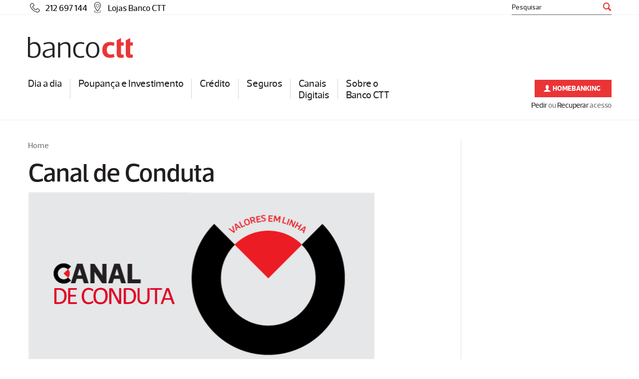

--- FILE ---
content_type: text/html; charset=UTF-8
request_url: https://www.bancoctt.pt/home/canal-conduta
body_size: 7576
content:
<!DOCTYPE html>
<!--[if lt IE 7]>    <html class="no-js lt-ie9 lt-ie8 lt-ie7"> <![endif]-->
<!--[if IE 7]>      <html class="no-js lt-ie9 lt-ie8"> <![endif]-->
<!--[if IE 8]>      <html class="no-js lt-ie9"> <![endif]-->
<!--[if gt IE 8]><!-->  <html class="no-js"> <!--<![endif]-->
  <head>
    <meta charset="utf-8" />
    <meta http-equiv="X-UA-Compatible" content="IE=edge,chrome=1" />
    <meta content="width=device-width, initial-scale=1.0" name="viewport" />
	<meta name="google-site-verification" content="Sza3VcE6z1e36W0o9PEw9KUouxK1-NlmCfjK2v7gW5U" />
  
        
<script>
// Define dataLayer and the gtag function.
window.dataLayer = window.dataLayer || [];
function gtag(){dataLayer.push(arguments);}

// Default all consent categories to 'denied'
gtag('consent', 'default', {
	ad_storage: "denied",
	analytics_storage: "denied",
	functionality_storage: "denied",
	personalization_storage: "denied",
	security_storage: "denied",
	ad_user_data: "denied",
	ad_personalization: "denied",
	'wait_for_update': 500
});
</script>


        <!-- Google Tag Manager -->
<script>( function (w,d,s,l,i){w[l] = w[l] || [];w[l].push({ 'gtm.start' :
new Date().getTime(),event: 'gtm.js' }); var f = d.getElementsByTagName(s)[ 0 ],
j = d.createElement(s),dl = l != 'dataLayer' ? '&l=' + l: '' ;j.async = true;j.src =
'https://www.googletagmanager.com/gtm.js?id=' + i + dl;f.parentNode.insertBefore
(j,f);
})(window,document, 'script' , 'dataLayer' , 'GTM-T8DLT2S' );</script>
<!-- End Google Tag Manager -->

  
        <!-- Cookies Consent start for bancoctt.pt -->

<script id="CookieConsent" src="https://policy.app.cookieinformation.com/uc.js" data-culture="PT" data-gcm-version="2.0" type="text/javascript"></script>

<!-- Cookies Consent end for bancoctt.pt -->  
        <title>Canal Conduta</title>

<meta name="description" content="Banco CTT" />

<meta property="og:description" content="Banco CTT" />
<meta property="og:site_name" content="Banco CTT" />
<meta property="og:type" content="website" />
<meta property="og:title" content="Canal Conduta" />

    <meta property="og:url" content="https://www.bancoctt.pt:443/home/canal-conduta?" />
<meta property="og:image" content="/application/themes/images/og-image.png" />
  
  <!--[if (IE)&(lt IE 9) ]>
  <script type="text/javascript">
  window.location = "unsupported.html";
  </script>
  <![endif]-->
  
  <!--[if lt IE 9]>
	<script src="/application/themes/js/html5shiv.js"></script>
  <![endif]-->
  
        <link rel="shortcut icon" href="/favicon.ico" type="image/x-icon" />
<link rel="apple-touch-icon" href="/application/themes/images/icons/apple-touch-icon.png" />
<link rel="apple-touch-icon" sizes="57x57" href="/application/themes/images/icons/apple-touch-icon-57x57.png" />
<link rel="apple-touch-icon" sizes="60x60" href="/application/themes/images/icons/apple-touch-icon-60x60.png" />
<link rel="apple-touch-icon" sizes="72x72" href="/application/themes/images/icons/apple-touch-icon-72x72.png" />
<link rel="apple-touch-icon" sizes="76x76" href="/application/themes/images/icons/apple-touch-icon-76x76.png" />
<link rel="apple-touch-icon" sizes="114x114" href="/application/themes/images/icons/apple-touch-icon-114x114.png" />
<link rel="apple-touch-icon" sizes="120x120" href="/application/themes/images/icons/apple-touch-icon-120x120.png" />
<link rel="apple-touch-icon" sizes="144x144" href="/application/themes/images/icons/apple-touch-icon-144x144.png" />
<link rel="apple-touch-icon" sizes="152x152" href="/application/themes/images/icons/apple-touch-icon-152x152.png" />
<link rel="apple-touch-icon" sizes="152x152" href="/application/themes/images/icons/apple-touch-icon-180x180.png" />
<link rel="icon" type="image/png" sizes="192x192"  href="/application/themes/images/icons/android-chrome-192x192.png">
<link rel="icon" type="image/png" sizes="16x16" href="/application/themes/images/icons/favicon-16x16.png">
<link rel="icon" type="image/png" sizes="32x32" href="/application/themes/images/icons/favicon-32x32.png">
<link rel="icon" type="image/png" sizes="96x96" href="/application/themes/images/icons/favicon-96x96.png">
<meta name="msapplication-TileColor" content="#ffffff">
<meta name="msapplication-TileImage" content="/application/themes/images/icons/mstile-144x144.png">
<meta name="theme-color" content="#ffffff">
      
<link type="text/plain" rel="author" href="humans.txt" />  
        <link rel="stylesheet" href="/application/themes/css/app.min.css" type="text/css" />
<link rel="stylesheet" href="/application/themes/css/bancoctt.css?t=163105052025" type="text/css" />
<link rel="stylesheet" href="/application/themes/css/popup.css" type="text/css" />  
        <script type="text/javascript" src="/application/themes/js/jquery-1.11.1.min.js" ></script>    
        <script src='//grmtech.net/r/pte2230b853516e7b05d79744fbd4c9c13.js' async defer></script>
</head>
    <body>
                                <noscript>
<iframe src= "https://www.googletagmanager.com/ns.html?id=GTM-T8DLT2S"
height= "0" width= "0" style= "display:none;visibility:hidden" ></iframe>
</noscript>        
        <div class="off-canvas-wrap">
            <div class="inner-wrap">
             
              <div class="off-canvas-overlay"></div>
                                                                                       
                                                        





      








<header class="page-header" role="banner">

  <div class="row">
    <div class="hide-for-medium-up sub-nav" style="margin-bottom: 0px">
      <ul class="nav-list">
        <li class="s-nav-left cta-contacts" style="margin-bottom: 0px">
          <a href="tel:212697144">212 697 144</a>
        </li>
        <li class="s-nav-left cta-location" style="margin-bottom: 0px">
          <a href="https://www.bancoctt.pt/home/onde-estamos">Lojas Banco CTT</a>
        </li>
      </ul>
    </div>
    
    <div class="brand-bar">
        <h1 class="brand">
          <a href="https://www.bancoctt.pt/index">
            <img src="https://www.bancoctt.pt/application/themes/images/bancoctt.png" alt="BancoCTT" />
          </a>
        </h1>
        <a class="right-off-canvas-toggle menu-icon right hide-for-large-up">
            <span></span>
            <img class="h-icon" src="https://www.bancoctt.pt/application/themes/images/icons/old-browser-burger_black.png" />
        </a>
    </div><!-- brand-bar -->
    <div class="right-off-canvas-menu">
      <nav class="primary-nav main-nav nav-drop-wrap" role="navigation">  
        <ul>  
                                                                            <li class="has-drop has-mega">
          <a href="javascript:void(0)">
                          <span>Dia a dia</span>
                      </a>
                                        
                                                                    <div class="mega-menu-wrap nav-drop">
                        
          <a href="javascript:void(0)" class="hide-for-large-up">Vista Geral</a>

            <div class="mega-menu">
              <div class="mega-menu-section-wrap">
                <div class="mega-menu-section">
                  <ul>
                                              <li>
                                                  <a href="javascript:void(0);">Simuladores</a>
                                                                            <div class="mega-menu-section">
                            <ul>
                                                            <li>
                                                                    <a href="https://www.bancoctt.pt/campanhas/credito-pessoal-simulador">Simulador Crédito Pessoal</a>
                                                                
                              </li>
                                                            <li>
                                                                    <a href="https://simuladorch.bancoctt.pt/">Simulador Crédito Habitação</a>
                                                                
                              </li>
                                                          </ul>
                          </div>
                                                  </li>
                                              <li>
                                                  <a href="javascript:void(0);">Contas</a>
                                                                            <div class="mega-menu-section">
                            <ul>
                                                            <li>
                                                                    <a href="https://www.bancoctt.pt/home/abrir-conta">Conta Banco CTT</a>
                                                                
                              </li>
                                                            <li>
                                                                    <a href="https://www.bancoctt.pt/o-seu-dia-a-dia/contas/conta-junior">Conta Júnior</a>
                                                                
                              </li>
                                                            <li>
                                                                    <a href="https://www.bancoctt.pt/o-seu-dia-a-dia/contas/conta-base">Conta Base</a>
                                                                
                              </li>
                                                            <li>
                                                                    <a href="https://www.bancoctt.pt/o-seu-dia-a-dia/contas/conta-servicos-minimos-bancarios">Conta Serviços Mínimos Bancários</a>
                                                                
                              </li>
                                                            <li>
                                                                    <a href="https://www.bancoctt.pt/o-seu-dia-a-dia/contas/servico-mudanca-conta">Mudança de Conta</a>
                                                                
                              </li>
                                                            <li>
                                                                    <a href="https://www.bancoctt.pt/o-seu-dia-a-dia/contas/atualizacao-de-dados">Atualização de Dados</a>
                                                                
                              </li>
                                                          </ul>
                          </div>
                                                  </li>
                                              <li>
                                                  <a href="https://www.bancoctt.pt/o-seu-dia-a-dia/apoio/descoberto-autorizado">Ordenado Pronto</a>
                                                                          </li>
                                              <li>
                                                  <a href="https://www.bancoctt.pt/o-seu-dia-a-dia/cartao-de-credito-banco-ctt">Cartão de Crédito</a>
                                                                          </li>
                                              <li>
                                                  <a href="https://www.bancoctt.pt/o-seu-dia-a-dia/meios-de-pagamento#tab1">Cartão de Débito</a>
                                                                          </li>
                                              <li>
                                                  <a href="https://www.bancoctt.pt/o-seu-dia-a-dia/meios-de-pagamento#tab1">Débitos Diretos</a>
                                                                          </li>
                                              <li>
                                                  <a href="https://www.bancoctt.pt/o-seu-dia-a-dia/meios-de-pagamento#tab2">Transferências</a>
                                                                          </li>
                                              <li>
                                                  <a href="https://www.bancoctt.pt/o-seu-dia-a-dia/mobilidade">Mude para o Banco CTT</a>
                                                                          </li>
                                        </ul>
                </div> <!-- mega-menu-section -->
              </div><!-- mega-menu-section-wrap -->
              <div class="mega-menu-section-wrap">
                <div class="mega-menu-section">
                  <ul>
                                        </ul>
                </div> <!-- mega-menu-section -->
              </div><!-- mega-menu-section-wrap -->
            </div> <!-- mega-menu -->
                                                                                                                            <li class="has-drop has-mega">
          <a href="https://www.bancoctt.pt/poupanca-e-investimento/">
                          <span>Poupança e Investimento</span>
                      </a>
                                        
                                                                    <div class="mega-menu-wrap nav-drop">
                        
          <a href="https://www.bancoctt.pt/poupanca-e-investimento/" class="hide-for-large-up">Vista Geral</a>

            <div class="mega-menu">
              <div class="mega-menu-section-wrap">
                <div class="mega-menu-section">
                  <ul>
                                              <li>
                                                  <a href="https://www.bancoctt.pt/as-suas-poupancas/">Depósitos</a>
                                                                            <div class="mega-menu-section">
                            <ul>
                                                            <li>
                                                                    <a href="https://www.bancoctt.pt/as-suas-poupancas/conta-poupanca-livre">Conta Poupança Livre</a>
                                                                
                              </li>
                                                            <li>
                                                                    <a href="https://www.bancoctt.pt/as-suas-poupancas/deposito-a-prazo-banco-ctt">Depósito a Prazo Banco CTT</a>
                                                                
                              </li>
                                                            <li>
                                                                    <a href="https://www.bancoctt.pt/as-suas-poupancas/super-dp">Super DP</a>
                                                                
                              </li>
                                                            <li>
                                                                    <a href="https://www.bancoctt.pt/as-suas-poupancas/dp-xl">DP XL</a>
                                                                
                              </li>
                                                            <li>
                                                                    <a href="https://www.bancoctt.pt/as-suas-poupancas/dp-junior">DP Júnior</a>
                                                                
                              </li>
                                                            <li>
                                                                    <a href="https://www.bancoctt.pt/as-suas-poupancas/dp-novos-montantes">DP Novos Montantes</a>
                                                                
                              </li>
                                                            <li>
                                                                    <a href="https://www.bancoctt.pt/as-suas-poupancas/depositos-estruturados">Depósitos Estruturados</a>
                                                                
                              </li>
                                                          </ul>
                          </div>
                                                  </li>
                                              <li>
                                                  <a href="https://www.bancoctt.pt/reforma/ppr-futuro-ativo">Reforma</a>
                                                                            <div class="mega-menu-section">
                            <ul>
                                                            <li>
                                                                    <a href="https://www.bancoctt.pt/reforma/ppr-futuro-ativo">PPR Futuro Ativo</a>
                                                                
                              </li>
                                                          </ul>
                          </div>
                                                  </li>
                                              <li>
                                                  <a href="https://www.bancoctt.pt/investimento/futuro-sustentavel">Investimento</a>
                                                                            <div class="mega-menu-section">
                            <ul>
                                                            <li>
                                                                    <a href="https://www.bancoctt.pt/investimento/futuro-sustentavel">Futuro Sustentável </a>
                                                                
                              </li>
                                                          </ul>
                          </div>
                                                  </li>
                                              <li>
                                                  <a href="https://www.bancoctt.pt/poupanca-e-investimento/outros-produtos">Informação Adicional</a>
                                                                          </li>
                                        </ul>
                </div> <!-- mega-menu-section -->
              </div><!-- mega-menu-section-wrap -->
              <div class="mega-menu-section-wrap">
                <div class="mega-menu-section">
                  <ul>
                                        </ul>
                </div> <!-- mega-menu-section -->
              </div><!-- mega-menu-section-wrap -->
            </div> <!-- mega-menu -->
                                                                                                                            <li class="has-drop has-mega">
          <a href="https://www.bancoctt.pt/o-seu-credito/">
                          <span>Crédito</span>
                      </a>
                                        
                                                                    <div class="mega-menu-wrap nav-drop">
                        
          <a href="https://www.bancoctt.pt/o-seu-credito/" class="hide-for-large-up">Vista Geral</a>

            <div class="mega-menu">
              <div class="mega-menu-section-wrap">
                <div class="mega-menu-section">
                  <ul>
                                              <li>
                                                  <a href="javascript:void(0);">Crédito Habitação</a>
                                                                            <div class="mega-menu-section">
                            <ul>
                                                            <li>
                                                                    <a href="https://www.bancoctt.pt/o-seu-credito/credito-habitacao">Soluções de Crédito Habitação</a>
                                                                
                              </li>
                                                            <li>
                                                                    <a href="https://simuladorch.bancoctt.pt/">Simulador e Pedido Online</a>
                                                                
                              </li>
                                                            <li>
                                                                    <a href="https://propostach.bancoctt.pt/Account/Login">Recuperar o meu pedido</a>
                                                                
                              </li>
                                                          </ul>
                          </div>
                                                  </li>
                                              <li>
                                                  <a href="javascript:void(0);">Crédito Pessoal e Auto</a>
                                                                            <div class="mega-menu-section">
                            <ul>
                                                            <li>
                                                                    <a href="https://www.bancoctt.pt/o-seu-credito/credito-pessoal">Crédito Pessoal</a>
                                                                
                              </li>
                                                            <li>
                                                                    <a href="https://www.bancoctt.pt/o-seu-credito/credito-automovel">Crédito Automóvel</a>
                                                                
                              </li>
                                                            <li>
                                                                    <a href="https://www.bancoctt.pt/campanhas/credito-pessoal-simulador">Simulador e Crédito Online</a>
                                                                
                              </li>
                                                          </ul>
                          </div>
                                                  </li>
                                              <li>
                                                  <a href="https://www.bancoctt.pt/o-seu-dia-a-dia/cartao-de-credito-banco-ctt">Cartão de Crédito</a>
                                                                          </li>
                                              <li>
                                                  <a href="https://www.bancoctt.pt/o-seu-dia-a-dia/apoio/descoberto-autorizado">Ordenado Pronto</a>
                                                                          </li>
                                        </ul>
                </div> <!-- mega-menu-section -->
              </div><!-- mega-menu-section-wrap -->
              <div class="mega-menu-section-wrap">
                <div class="mega-menu-section">
                  <ul>
                                        </ul>
                </div> <!-- mega-menu-section -->
              </div><!-- mega-menu-section-wrap -->
            </div> <!-- mega-menu -->
                                                                                                                            <li class="has-drop has-mega">
          <a href="https://www.bancoctt.pt/os-seus-seguros/">
                          <span>Seguros</span>
                      </a>
                                        
                                                                    <div class="mega-menu-wrap nav-drop">
                        
          <a href="https://www.bancoctt.pt/os-seus-seguros/" class="hide-for-large-up">Vista Geral</a>

            <div class="mega-menu">
              <div class="mega-menu-section-wrap">
                <div class="mega-menu-section">
                  <ul>
                                              <li>
                                                  <a href="https://www.bancoctt.pt/os-seus-seguros/seguros-casa">Seguros Casa</a>
                                                                            <div class="mega-menu-section">
                            <ul>
                                                            <li>
                                                                    <a href="https://www.bancoctt.pt/os-seus-seguros/seguro-multirrisco-habitacao-banco-ctt">Casa</a>
                                                                
                              </li>
                                                            <li>
                                                                    <a href="https://www.bancoctt.pt/os-seus-seguros/seguro-vida-habitacao-banco-ctt">Vida Crédito Casa</a>
                                                                
                              </li>
                                                          </ul>
                          </div>
                                                  </li>
                                              <li>
                                                  <a href="https://www.bancoctt.pt/os-seus-seguros/seguros-vida">Seguros Vida</a>
                                                                            <div class="mega-menu-section">
                            <ul>
                                                            <li>
                                                                    <a href="https://www.bancoctt.pt/os-seus-seguros/seguro-vida-mais">Seguro Vida Mais</a>
                                                                
                              </li>
                                                            <li>
                                                                    <a href="https://www.bancoctt.pt/os-seus-seguros/seguro-vida-mais-vencer">Seguro Vida Mais Vencer</a>
                                                                
                              </li>
                                                          </ul>
                          </div>
                                                  </li>
                                        </ul>
                </div> <!-- mega-menu-section -->
              </div><!-- mega-menu-section-wrap -->
              <div class="mega-menu-section-wrap">
                <div class="mega-menu-section">
                  <ul>
                                        </ul>
                </div> <!-- mega-menu-section -->
              </div><!-- mega-menu-section-wrap -->
            </div> <!-- mega-menu -->
                                                                                                                            <li class="has-drop has-mega">
          <a href="javascript:void(0)">
                                                        <span>Canais</span> Digitais
                                                  </a>
                                        
                                                                    <div class="mega-menu-wrap nav-drop">
                        
          <a href="javascript:void(0)" class="hide-for-large-up">Vista Geral</a>

            <div class="mega-menu">
              <div class="mega-menu-section-wrap">
                <div class="mega-menu-section">
                  <ul>
                                              <li>
                                                  <a href="https://www.bancoctt.pt/o-seu-banco-digital/index#tab1">Homebanking</a>
                                                                          </li>
                                              <li>
                                                  <a href="https://www.bancoctt.pt/o-seu-banco-digital/index#tab2">App</a>
                                                                          </li>
                                              <li>
                                                  <a href="https://www.bancoctt.pt/o-seu-banco-digital/index#tab3">Pedir Acesso</a>
                                                                          </li>
                                              <li>
                                                  <a href="https://www.bancoctt.pt/o-seu-banco-digital/index#tab4">Recuperar Credenciais</a>
                                                                          </li>
                                              <li>
                                                  <a href="https://www.bancoctt.pt/home/seguranca#tab2">Dicas de Segurança</a>
                                                                          </li>
                                        </ul>
                </div> <!-- mega-menu-section -->
              </div><!-- mega-menu-section-wrap -->
              <div class="mega-menu-section-wrap">
                <div class="mega-menu-section">
                  <ul>
                                        </ul>
                </div> <!-- mega-menu-section -->
              </div><!-- mega-menu-section-wrap -->
            </div> <!-- mega-menu -->
                                                                                                                            <li class="has-drop has-mega">
          <a href="javascript:void(0)">
                                                                      <span>Sobre o</span> Banco CTT
                                    </a>
                                        
                                                                    <div class="mega-menu-wrap nav-drop">
                        
          <a href="javascript:void(0)" class="hide-for-large-up">Vista Geral</a>

            <div class="mega-menu">
              <div class="mega-menu-section-wrap">
                <div class="mega-menu-section">
                  <ul>
                                              <li>
                                                  <a href="https://www.bancoctt.pt/sobre-o-banco-ctt/quem-somos">Quem Somos</a>
                                                                          </li>
                                              <li>
                                                  <a href="https://www.bancoctt.pt/sobre-o-banco-ctt/etica-e-conduta">Ética e Conduta</a>
                                                                          </li>
                                              <li>
                                                  <a href="https://www.bancoctt.pt/sobre-o-banco-ctt/press-releases">Press Releases</a>
                                                                          </li>
                                              <li>
                                                  <a href="https://www.bancoctt.pt/sobre-o-banco-ctt/governo-da-sociedade/index">Governo da Sociedade</a>
                                                                          </li>
                                              <li>
                                                  <a href="https://www.bancoctt.pt/sobre-o-banco-ctt/informacao-financeira/index">Informação Financeira</a>
                                                                          </li>
                                              <li>
                                                  <a href="https://www.bancoctt.pt/sobre-o-banco-ctt/premios-e-distincoes">Prémios e Distinções</a>
                                                                          </li>
                                              <li>
                                                  <a href="https://www.bancoctt.pt/sustentabilidade">Sustentabilidade</a>
                                                                          </li>
                                              <li>
                                                  <a href="https://www.bancoctt.pt/sobre-o-banco-ctt/recrutamento">Junte-se à nossa equipa</a>
                                                                          </li>
                                        </ul>
                </div> <!-- mega-menu-section -->
              </div><!-- mega-menu-section-wrap -->
              <div class="mega-menu-section-wrap">
                <div class="mega-menu-section">
                  <ul>
                                        </ul>
                </div> <!-- mega-menu-section -->
              </div><!-- mega-menu-section-wrap -->
            </div> <!-- mega-menu -->
                                                                                </div><!-- two-sections -->
      </li>
    </ul>
  </nav>
        <nav class="secondary-nav main-nav nav-drop-wrap">
    <ul class="$classHide nav-list">
      <li>
                        <!--<a href="https://abrirconta.bancoctt.pt/"><span>Abrir Conta</span></a> -->
      </li>
      
      <li class="homebanking has-drop has-mega">
                                    <a href="https://homebanking.bancoctt.pt/login.html"><span>Homebanking</span></a>
        <div class="mega-menu-wrap nav-drop">
              <div class="mega-menu">          
                <div class="mega-menu-section-wrap">
                  <div class="mega-menu-section">
                    <ul>
                      <li><a href="https://homebanking.bancoctt.pt/login.html">Aceder ao Homebanking</a></li>
                      <li><a href="https://www.bancoctt.pt/o-seu-banco-digital/index#tab3" onclick="if(document.getElementById('tabs')!= null){document.getElementById('tabs').scrollIntoView()}">Pedir Acesso</a></li>
                      <li><a href="https://www.bancoctt.pt/o-seu-banco-digital/index#tab4" onclick="if(document.getElementById('tabs')!= null){document.getElementById('tabs').scrollIntoView()}">Recuperar Credenciais</a></li>
                    </ul>
                  </div>
                </div>
      
              </div>
            </div>
          </li>
    </ul>
    <p class="nav-help show-for-large-up"><a href="https://www.bancoctt.pt/o-seu-banco-digital/index#tab3" onclick="if(document.getElementById('tabs')!= null){document.getElementById('tabs').scrollIntoView()}">Pedir</a> ou <a href="/o-seu-banco-digital/index#tab4" onclick="if(document.getElementById('tabs')!= null){document.getElementById('tabs').scrollIntoView()}">Recuperar</a> acesso</p>
  </nav>
        <nav class="tertiary-nav main-nav">
    <ul class="nav-list">
      
      <li class="s-nav-left cta-contacts">
        <a href="tel:212697144">212 697 144</a>
      </li>
      <li class="s-nav-left cta-location">
        <a href="https://www.bancoctt.pt/home/onde-estamos">Lojas Banco CTT</a>
      </li>
      
                                                <li id="s-nav-search" class="$classHide">
        <form action="https://www.bancoctt.pt/home/pesquisa" method="get">
          <input type="text" name="q" placeholder="Pesquisar" autocomplete="off">
          <input type="submit" value="Pesquisar" class="button primary-button">
        </form>
      </li>
    </ul>
  </nav>
</div><!-- right-canvas -->
</div>
</header>
<div style="clear:both"></div>              
        <!-- page-content -->
        <div id="page-content">
            <div class="row">
            <div class="main-content has-sidebar">      
                                                        






        
<ol class="breadcrumbs" itemscope itemtype="https://schema.org/BreadcrumbList">
  <li style="display:inline" itemprop="itemListElement" itemscope itemtype="https://schema.org/ListItem">
    <a href="/" itemprop="item">
      <span itemprop="name">Home</span>
    </a>
    <meta itemprop="position" content="1" />
  </li>


    
  
</ol>


                              <article class="article-post">
                 <header class="article-header">
                                                                                                                              <h1>Canal de Conduta</h1>
<!-- Optional image -->
<!-- End Optional Image -->

                </header> 
                    
              <div class="article-content">
                                                                                                  <div class="list-check">
    <div class="full-width-table-scroller">
            <p><img src="/dA/3baeacdd-27e9-4765-a13a-0e646a4b481a" alt="MicrosoftTeams-image (10)" width="694" height="367" /></p>
          </div>
    </div>
<div class="list-check">
    <div class="full-width-table-scroller">
            <p>O Banco CTT disponibiliza o Canal de Conduta, onde poder&aacute; comunicar irregularidades, condutas inadequadas ou incumprimento de normas internas do Grupo Banco CTT.</p>
<p>Todas as comunica&ccedil;&otilde;es&nbsp;s&atilde;o tratadas de forma independente e confidencial, garantindo a prote&ccedil;&atilde;o dos seus dados pessoais, podendo manter o anonimato, assinalando esta op&ccedil;&atilde;o no formul&aacute;rio.</p>
<p>Para o efeito, a decis&atilde;o de reporte deve ser tomada de forma consciente, ponderada e honesta.</p>
<p>O Banco CTT assegurar&aacute; uma resposta a todas as situa&ccedil;&otilde;es comunicadas.</p>
<p></p>
<p>Para efetuar uma comunica&ccedil;&atilde;o de irregularidades, clique <a href="https://grupobancoctt.integrityline.com/">aqui</a>.</p>
<p></p>
<p>Este canal n&atilde;o deve ser utilizado para os seguintes efeitos:</p>
<ul>
<li>Envio de<span>&nbsp;</span><a href="/home/form-contacto">reclama&ccedil;&otilde;es</a>;</li>
<li>Reporte de irregularidades que respeitem aos<span>&nbsp;</span><a href="https://www.ctt.pt/grupo-ctt/a-empresa/governo-da-sociedade/etica-conduta/irregularidades">CTT</a>.</li>
</ul>
<p>&nbsp;</p>
<p></p>
          </div>
    </div>
<a href="javascript:void(0)" title="CONSULTE INFORMAÇÃO ADICIONAL" class="button">CONSULTE INFORMAÇÃO ADICIONAL</a>
<ul class="list-links">
    
                            <li>
              <a href="/dA/ce50b457-8736-4e20-8473-8c4313792aee/ficheiro/TermoseCondicoesCanalConduta.pdf?language_id=1555597541833/export/TermoseCondicoesCanalConduta.pdf" target="_blank"><span class="icon-file"></span> Termos e Condições Canal Conduta</a>
            </li>  
            
                            <li>
              <a href="/dA/97ddf583-45ea-48a1-a201-ae6364ff7173/ficheiro/politica_comunicacao_irregularidades_whistleblowing.pdf?language_id=1555597541833/export/politica_comunicacao_irregularidades_whistleblowing.pdf" target="_blank"><span class="icon-file"></span> Política de Comunicação de Irregularidades (Whistleblowing)</a>
            </li>  
            </ul>
</dl>

              
              </div><!-- end article-content -->
             </article><!-- end article-->
            </div><!-- end main-content -->
            
             <aside class="sidebar">
                                                          <section></section>
                                                         <section></section>
                                                            <section></section>
                                                         <section></section>
                                                            <section></section>
                                                            <section></section>
             </aside><!-- end aside -->
            </div><!-- end row -->
        </div><!-- End page-content -->
              
                    
                
<footer id="page-footer">
  <div class="row footer-cta-wrap">
            <div class="footer-cta cta-app">  
      <a href="https://www.bancoctt.pt/o-seu-banco-digital/index">
        <h5>APP BANCO CTT</h5>
        <span class="base">O seu banco no seu telemóvel</span>
      </a>
    </div>
  
    <div class="footer-cta cta-location">
      <a href="https://www.bancoctt.pt/home/onde-estamos">
        <h5>LOJAS BANCO CTT</h5>
        <span class="base">Encontre o Banco CTT</br>mais perto de si</span>
      </a>
    </div>
  
    
  
    <div class="footer-cta cta-help">
      <a href="https://www.bancoctt.pt/home/faqs">
        <h5>QUESTÕES FREQUENTES</h5>
        <span class="base">Respostas às dúvidas mais comuns</span>
      </a>
    </div>
  
    <div class="footer-cta cta-contacts">
      <a href="https://www.bancoctt.pt/home/form-contacto">
        <h5>Apoio e Reclamações</h5>
        <span class="base">Esclarecimentos, sugestões, reclamações e comunicação de dificuldades financeiras</span>
      </a>
    </div>
  </div>
          <div class="row footer-global">    
  
            
    <ul class="footer-links left">
                                <li>
          <a href="https://www.bancoctt.pt/sobre-o-banco-ctt/governo-da-sociedade/identificacao-da-sociedade">Banco CTT, S.A., registado no Banco de Portugal sob o n.º 193</a>
        </li>
                    </ul> 
                <div class="footer-site-switch">
  <span class="switch-label">Marcas e Sites</span>        
        
                        
    <ul class="logos">
                              <li>
        <a href="http://www.ctt.pt" target="_blank">    
          <img src="https://www.bancoctt.pt/dA/f062f177-9237-46af-85d8-0c7dbce34900/imagebw/CTT_RGB_BLACK-01.png?language_id=1555597541833" alt="CTT" class="bw"/>
          <img src="https://www.bancoctt.pt/dA/f062f177-9237-46af-85d8-0c7dbce34900/original/CTT_RGB_RED-01.png?language_id=1555597541833" alt="CTT" class="hover">
        </a> 
      </li>
            <li>
        <a href="http://www.321credito.pt" target="_blank">    
          <img src="https://www.bancoctt.pt/dA/466bd4a0-af99-41d1-b9d6-ce6a1e94c6a7/imagebw/Picture2.png?language_id=1555597541833" alt="321 Crédito" class="bw"/>
          <img src="https://www.bancoctt.pt/dA/466bd4a0-af99-41d1-b9d6-ce6a1e94c6a7/original/Picture3.png?language_id=1555597541833" alt="321 Crédito" class="hover">
        </a> 
      </li>
          </ul>  <!-- logos -->
</div> <!-- footer-site-switch -->

                
    
    <ul class="footer-links">
	                                    <li>
                                    <a href="https://homebanking.bancoctt.pt/foundation-guiwar/login.html#/">Extrato de Comissões Anuais</a>
                				</li>
		          
		        
                        <li>
                                    <a href="https://www.bancoctt.pt/home/canal-conduta">Canal de Conduta</a>
                				</li>
		          
		        
                        <li>
                                    <a href="https://www.bancoctt.pt/home/mediador-do-credito">Mediador do Crédito</a>
                				</li>
		          
		        
                        <li>
                                    <a href="https://www.bancoctt.pt/application/themes/pdfs/precario.pdf?language_id=1555597541833">Preçário</a>
                				</li>
		          
		        
                        <li>
                                    <a href="https://www.bancoctt.pt/home/resolucao-alternativa-de-litigios">Resolução Alternativa de Litígios</a>
                				</li>
		          
		        
                        <li>
                                    <a href="https://www.bancoctt.pt/home/form-contacto_reclamacoes">Livro de Reclamações</a>
                				</li>
		          
		        
                        <li>
                                    <a href="https://www.bancoctt.pt/home/politica-de-privacidade">Política de privacidade</a>
                				</li>
		          
		        
                        <li>
                                    <a href="https://www.bancoctt.pt/home/politica-de-cookies">Política de Cookies</a>
                				</li>
		          
		        
                        <li>
                                    <a href="https://www.bancoctt.pt/home/seguranca">Segurança</a>
                				</li>
		          
		        
                        <li>
                                    <a href="https://www.bancoctt.pt/home/incumprimento-de-credito">Incumprimento de crédito</a>
                				</li>
		          
		        
                    <li><span>©2025 Banco CTT</span></li>
    </ul> <!-- footer-links -->

  </div> <!-- footer-secondary -->
</footer> <!-- footer -->


<script>
  $(document).ready(function(){
    var popup = $(".banco-popup");
    if( popup.length >= 1 ){
      //if( $.cookie('popup-'+popup.data('popup-id') > = 1 || $.cookie('popup-'+popup.data('popup-id') < popup.data('popup-cookie'))
      if($.cookie('popup-'+popup.data('popup-id')) != popup.data('popup-cookie') && $.cookie('popup-'+popup.data('popup-id')) != 0) popup.show();
                  
      if(!!popup.data('timeout') && 
        ($.cookie('popup-'+popup.data('popup-id')) != popup.data('popup-cookie') && $.cookie('popup-'+popup.data('popup-id')) != 0 )){
        var timeoutEvent = setTimeout(function(){
          var cookieValue = $.cookie('popup-'+popup.data('popup-id'));
          if(!cookieValue) cookieValue = 0;
          cookieValue = parseInt(cookieValue) + 1 ;
          popup.hide();
          $.cookie("popup-"+popup.data('popup-id'), cookieValue);
        }, popup.data('timeout'));
      }
      
      $(".banco-popup .close").click(function(){
        //var cookieValue = $.cookie('popup-'+$(this).parent().data('popup-id'));
        //cookieValue = cookieValue + 1 ;
        $.cookie('popup-'+ $(this).parent().data('popup-id'), '0');
        $(this).parent().hide();
        clearTimeout(timeoutEvent);
      });
    }
  });
</script>​    
                </div><!--inner-wrap-->
         </div><!--off-canvas-wrap-->
                                <script type="text/javascript" src="/application/themes/js/general.js?t=160022042019"></script>
<!--[if lte IE 9]>
  <script type="text/javascript" src="/application/themes/js/jquery.placeholder.min.js" ></script>
<![endif]-->
                                
<script src="https://www.google.com/recaptcha/api.js?hl=pt-PT&onload=onRecaptchaLoadCallback&render=explicit" async defer></script>

<script type="text/javascript">
var onRecaptchaLoadCallback = function() {
    $(".g-recaptcha").each(function(index, el) {
        var widgetId = grecaptcha.render(el, {"sitekey" : "6LcaWxgTAAAAAG-KV7H8ynImiREP0pHDvKwhBIR2"});
        $(this).attr("data-widget-id", widgetId);
    });
};  
</script>    </body>
</html>

--- FILE ---
content_type: text/css; charset=UTF-8
request_url: https://www.bancoctt.pt/application/themes/css/app.min.css
body_size: 25800
content:
@charset "UTF-8";.accordion:after,[class*=block-grid-]:after{clear:both}.f-dropdown,.f-dropdown.content{max-height:none;list-style:none}.breadcrumbs,.button-bar .button-group div,.orbit-bullets,.orbit-container,.postfix,.prefix,.sub-nav,div.switch{overflow:hidden}[data-icon]:before,body{-moz-osx-font-smoothing:grayscale}#featured-banner .slides li,.inner-wrap,.left-off-canvas-menu,.left-off-canvas-menu *,.move-left a.exit-off-canvas,.move-right a.exit-off-canvas,.off-canvas-wrap,.picker__holder,.right-off-canvas-menu,nav.tab-bar{-webkit-backface-visibility:hidden}.picker__table,table{border-collapse:collapse;border-spacing:0}.accordion:after,.accordion:before{content:" ";display:table}.accordion dd{display:block;margin-bottom:0!important}.accordion dd.active a{background:#e7e7e7}.accordion dd>a{padding:1rem;display:block;font-family:Acto,Helvetica,sans-serif;font-size:1rem}.accordion .content{display:none;padding:.9375rem}.accordion .content.active{display:block;background:#fff}.alert-box{border-style:solid;border-width:1px;display:block;font-weight:400;margin-bottom:1.25rem;position:relative;padding:.875rem 1.5rem .875rem .875rem;font-size:.8125rem;background-color:#eb3436;border-color:#e91d1f;color:#fff}.alert-box .close{font-size:1.375rem;padding:9px 6px 4px;line-height:0;position:absolute;top:50%;margin-top:-.6875rem;right:.25rem;color:#333;opacity:.3}.alert-box .close:focus,.alert-box .close:hover{opacity:.5}.alert-box.radius{-webkit-border-radius:0;border-radius:0}.alert-box.round{-webkit-border-radius:1000px;border-radius:1000px}.alert-box.success{background-color:#43ac6a;border-color:#3c9a5f;color:#fff}.alert-box.alert{background-color:#f04124;border-color:#ea2f10;color:#fff}.alert-box.secondary{background-color:#221e1f;border-color:#141213;color:#fff}.alert-box.warning{background-color:#f08a24;border-color:#ea7d10;color:#fff}.alert-box.info{background-color:#a0d3e8;border-color:#8bc9e3;color:#000}[class*=block-grid-]{display:block;padding:0;margin:0 -.625rem}[class*=block-grid-]:after,[class*=block-grid-]:before{content:" ";display:table}[class*=block-grid-]>li{display:inline;height:auto;float:left;padding:0 .625rem 1.25rem}@media only screen and (min-width:30em){.small-block-grid-10>li,.small-block-grid-11>li,.small-block-grid-12>li,.small-block-grid-1>li,.small-block-grid-2>li,.small-block-grid-3>li,.small-block-grid-4>li,.small-block-grid-5>li,.small-block-grid-6>li,.small-block-grid-7>li,.small-block-grid-8>li,.small-block-grid-9>li{padding:0 .625rem 1.25rem}.small-block-grid-1>li{width:100%}.small-block-grid-1>li:nth-of-type(n){clear:none}.small-block-grid-1>li:nth-of-type(1n+1){clear:both}.small-block-grid-2>li{width:50%}.small-block-grid-2>li:nth-of-type(n){clear:none}.small-block-grid-2>li:nth-of-type(2n+1){clear:both}.small-block-grid-3>li{width:33.33333%}.small-block-grid-3>li:nth-of-type(n){clear:none}.small-block-grid-3>li:nth-of-type(3n+1){clear:both}.small-block-grid-4>li{width:25%}.small-block-grid-4>li:nth-of-type(n){clear:none}.small-block-grid-4>li:nth-of-type(4n+1){clear:both}.small-block-grid-5>li{width:20%}.small-block-grid-5>li:nth-of-type(n){clear:none}.small-block-grid-5>li:nth-of-type(5n+1){clear:both}.small-block-grid-6>li{width:16.66667%}.small-block-grid-6>li:nth-of-type(n){clear:none}.small-block-grid-6>li:nth-of-type(6n+1){clear:both}.small-block-grid-7>li{width:14.28571%}.small-block-grid-7>li:nth-of-type(n){clear:none}.small-block-grid-7>li:nth-of-type(7n+1){clear:both}.small-block-grid-8>li{width:12.5%}.small-block-grid-8>li:nth-of-type(n){clear:none}.small-block-grid-8>li:nth-of-type(8n+1){clear:both}.small-block-grid-9>li{width:11.11111%}.small-block-grid-9>li:nth-of-type(n){clear:none}.small-block-grid-9>li:nth-of-type(9n+1){clear:both}.small-block-grid-10>li{width:10%}.small-block-grid-10>li:nth-of-type(n){clear:none}.small-block-grid-10>li:nth-of-type(10n+1){clear:both}.small-block-grid-11>li{width:9.09091%}.small-block-grid-11>li:nth-of-type(n){clear:none}.small-block-grid-11>li:nth-of-type(11n+1){clear:both}.small-block-grid-12>li{width:8.33333%}.small-block-grid-12>li:nth-of-type(n){clear:none}.small-block-grid-12>li:nth-of-type(12n+1){clear:both}}@media only screen and (min-width:48.063em){.medium-block-grid-1>li{width:100%;padding:0 .625rem 1.25rem}.medium-block-grid-1>li:nth-of-type(n){clear:none}.medium-block-grid-1>li:nth-of-type(1n+1){clear:both}.medium-block-grid-2>li{width:50%;padding:0 .625rem 1.25rem}.medium-block-grid-2>li:nth-of-type(n){clear:none}.medium-block-grid-2>li:nth-of-type(2n+1){clear:both}.medium-block-grid-3>li{width:33.33333%;padding:0 .625rem 1.25rem}.medium-block-grid-3>li:nth-of-type(n){clear:none}.medium-block-grid-3>li:nth-of-type(3n+1){clear:both}.medium-block-grid-4>li{width:25%;padding:0 .625rem 1.25rem}.medium-block-grid-4>li:nth-of-type(n){clear:none}.medium-block-grid-4>li:nth-of-type(4n+1){clear:both}.medium-block-grid-5>li{width:20%;padding:0 .625rem 1.25rem}.medium-block-grid-5>li:nth-of-type(n){clear:none}.medium-block-grid-5>li:nth-of-type(5n+1){clear:both}.medium-block-grid-6>li{width:16.66667%;padding:0 .625rem 1.25rem}.medium-block-grid-6>li:nth-of-type(n){clear:none}.medium-block-grid-6>li:nth-of-type(6n+1){clear:both}.medium-block-grid-7>li{width:14.28571%;padding:0 .625rem 1.25rem}.medium-block-grid-7>li:nth-of-type(n){clear:none}.medium-block-grid-7>li:nth-of-type(7n+1){clear:both}.medium-block-grid-8>li{width:12.5%;padding:0 .625rem 1.25rem}.medium-block-grid-8>li:nth-of-type(n){clear:none}.medium-block-grid-8>li:nth-of-type(8n+1){clear:both}.medium-block-grid-9>li{width:11.11111%;padding:0 .625rem 1.25rem}.medium-block-grid-9>li:nth-of-type(n){clear:none}.medium-block-grid-9>li:nth-of-type(9n+1){clear:both}.medium-block-grid-10>li{width:10%;padding:0 .625rem 1.25rem}.medium-block-grid-10>li:nth-of-type(n){clear:none}.medium-block-grid-10>li:nth-of-type(10n+1){clear:both}.medium-block-grid-11>li{width:9.09091%;padding:0 .625rem 1.25rem}.medium-block-grid-11>li:nth-of-type(n){clear:none}.medium-block-grid-11>li:nth-of-type(11n+1){clear:both}.medium-block-grid-12>li{width:8.33333%;padding:0 .625rem 1.25rem}.medium-block-grid-12>li:nth-of-type(n){clear:none}.medium-block-grid-12>li:nth-of-type(12n+1){clear:both}}@media only screen and (min-width:61.313em){.large-block-grid-10>li,.large-block-grid-11>li,.large-block-grid-12>li,.large-block-grid-1>li,.large-block-grid-2>li,.large-block-grid-3>li,.large-block-grid-4>li,.large-block-grid-5>li,.large-block-grid-6>li,.large-block-grid-7>li,.large-block-grid-8>li,.large-block-grid-9>li{padding:0 .625rem 1.25rem}.large-block-grid-1>li{width:100%}.large-block-grid-1>li:nth-of-type(n){clear:none}.large-block-grid-1>li:nth-of-type(1n+1){clear:both}.large-block-grid-2>li{width:50%}.large-block-grid-2>li:nth-of-type(n){clear:none}.large-block-grid-2>li:nth-of-type(2n+1){clear:both}.large-block-grid-3>li{width:33.33333%}.large-block-grid-3>li:nth-of-type(n){clear:none}.large-block-grid-3>li:nth-of-type(3n+1){clear:both}.large-block-grid-4>li{width:25%}.large-block-grid-4>li:nth-of-type(n){clear:none}.large-block-grid-4>li:nth-of-type(4n+1){clear:both}.large-block-grid-5>li{width:20%}.large-block-grid-5>li:nth-of-type(n){clear:none}.large-block-grid-5>li:nth-of-type(5n+1){clear:both}.large-block-grid-6>li{width:16.66667%}.large-block-grid-6>li:nth-of-type(n){clear:none}.large-block-grid-6>li:nth-of-type(6n+1){clear:both}.large-block-grid-7>li{width:14.28571%}.large-block-grid-7>li:nth-of-type(n){clear:none}.large-block-grid-7>li:nth-of-type(7n+1){clear:both}.large-block-grid-8>li{width:12.5%}.large-block-grid-8>li:nth-of-type(n){clear:none}.large-block-grid-8>li:nth-of-type(8n+1){clear:both}.large-block-grid-9>li{width:11.11111%}.large-block-grid-9>li:nth-of-type(n){clear:none}.large-block-grid-9>li:nth-of-type(9n+1){clear:both}.large-block-grid-10>li{width:10%}.large-block-grid-10>li:nth-of-type(n){clear:none}.large-block-grid-10>li:nth-of-type(10n+1){clear:both}.large-block-grid-11>li{width:9.09091%}.large-block-grid-11>li:nth-of-type(n){clear:none}.large-block-grid-11>li:nth-of-type(11n+1){clear:both}.large-block-grid-12>li{width:8.33333%}.large-block-grid-12>li:nth-of-type(n){clear:none}.large-block-grid-12>li:nth-of-type(12n+1){clear:both}}.button-bar:after,.button-group:after,.clearfix:after,.row .row.collapse:after,.row .row:after,.row:after,.tabs-content:after,.tabs:after,hr{clear:both}.breadcrumbs{display:block;padding:0;margin-left:0;list-style:none;border-style:solid;border-width:0;background-color:#fff;border-color:transparent;-webkit-border-radius:0;border-radius:0}.breadcrumbs>*{margin:0;float:left;font-size:.9375rem;text-transform:none}.breadcrumbs>:focus a,.breadcrumbs>:hover a{text-decoration:underline}.breadcrumbs>.current:focus,.breadcrumbs>.current:focus a,.breadcrumbs>.current:hover,.breadcrumbs>.current:hover a,.button,.sub-nav dd a,.sub-nav dt a,.sub-nav li a,.vevent abbr,a,button{text-decoration:none}.breadcrumbs>* a,.breadcrumbs>* span{text-transform:none;color:#6a6c6f}.breadcrumbs>.current,.breadcrumbs>.current a{cursor:default;color:#a7a9ac}.breadcrumbs>.unavailable,.breadcrumbs>.unavailable a{color:#999}.breadcrumbs>.unavailable a:focus,.breadcrumbs>.unavailable:focus,.breadcrumbs>.unavailable:hover,.breadcrumbs>.unavailable:hover a{text-decoration:none;color:#999;cursor:default}.breadcrumbs>:before{content:"›";color:#eb3436;margin:0 .25rem;position:relative;top:1px}.f-dropdown.content>:last-child,.f-dropdown>:last-child{margin-bottom:0}.button-group>:first-child,.f-dropdown{margin-left:0}.breadcrumbs>:first-child:before{content:" ";margin:0}.button-bar:after,.button-bar:before,.button-group:after,.button-group:before{content:" ";display:table}.button-group{list-style:none;margin:0}.button-group>*{margin:0;float:left}.button-group.radius>* .button,.button-group.radius>*>button,.button-group>* .button,.button-group>*>button{border-right:1px solid;border-color:rgba(255,255,255,.5)}.button-group.radius>:first-child,.button-group.radius>:first-child>.button,.button-group.radius>:first-child>a,.button-group.radius>:first-child>button{-moz-border-radius-bottomleft:0;-moz-border-radius-topleft:0;-webkit-border-bottom-left-radius:0;-webkit-border-top-left-radius:0;border-bottom-left-radius:0;border-top-left-radius:0}.button-group.radius>:last-child,.button-group.radius>:last-child>.button,.button-group.radius>:last-child>a,.button-group.radius>:last-child>button{-moz-border-radius-topright:0;-moz-border-radius-bottomright:0;-webkit-border-top-right-radius:0;-webkit-border-bottom-right-radius:0;border-top-right-radius:0;border-bottom-right-radius:0}.button-group.round>* .button,.button-group.round>*>button{border-right:1px solid;border-color:rgba(255,255,255,.5)}.button-group.round>:first-child,.button-group.round>:first-child>.button,.button-group.round>:first-child>a,.button-group.round>:first-child>button{-moz-border-radius-bottomleft:1000px;-moz-border-radius-topleft:1000px;-webkit-border-bottom-left-radius:1000px;-webkit-border-top-left-radius:1000px;border-bottom-left-radius:1000px;border-top-left-radius:1000px}.button-group.round>:last-child,.button-group.round>:last-child>.button,.button-group.round>:last-child>a,.button-group.round>:last-child>button{-moz-border-radius-topright:1000px;-moz-border-radius-bottomright:1000px;-webkit-border-top-right-radius:1000px;-webkit-border-bottom-right-radius:1000px;border-top-right-radius:1000px;border-bottom-right-radius:1000px}.button-group.even-2 li{width:50%}.button-group.even-2 li .button,.button-group.even-2 li>button{border-right:1px solid;border-color:rgba(255,255,255,.5)}.button-group.even-2 li .button,.button-group.even-2 li button{width:100%}.button-group.even-3 li{width:33.33333%}.button-group.even-3 li .button,.button-group.even-3 li>button{border-right:1px solid;border-color:rgba(255,255,255,.5)}.button-group.even-3 li .button,.button-group.even-3 li button{width:100%}.button-group.even-4 li{width:25%}.button-group.even-4 li .button,.button-group.even-4 li>button{border-right:1px solid;border-color:rgba(255,255,255,.5)}.button-group.even-4 li .button,.button-group.even-4 li button{width:100%}.button-group.even-5 li{width:20%}.button-group.even-5 li .button,.button-group.even-5 li>button{border-right:1px solid;border-color:rgba(255,255,255,.5)}.button-group.even-5 li .button,.button-group.even-5 li button{width:100%}.button-group.even-6 li{width:16.66667%}.button-group.even-6 li .button,.button-group.even-6 li>button{border-right:1px solid;border-color:rgba(255,255,255,.5)}.button-group.even-6 li .button,.button-group.even-6 li button{width:100%}.button-group.even-7 li{width:14.28571%}.button-group.even-7 li .button,.button-group.even-7 li>button{border-right:1px solid;border-color:rgba(255,255,255,.5)}.button-group.even-7 li .button,.button-group.even-7 li button{width:100%}.button-group.even-8 li{width:12.5%}.button-group.even-8 li .button,.button-group.even-8 li>button{border-right:1px solid;border-color:rgba(255,255,255,.5)}.button-group.even-8 li .button,.button-group.even-8 li button{width:100%}.button-bar .button-group{float:left;margin-right:.625rem}@media only screen and (min-width:30em) and (max-width:48em){.f-dropdown{max-width:100%;left:0}}.f-dropdown,.f-dropdown.tiny{max-width:200px}.f-dropdown{position:absolute;top:-9999px;width:100%;height:auto;background:#fff;border:1px solid #ccc;font-size:16px;z-index:99;margin-top:2px}.f-dropdown:after,.f-dropdown:before{content:"";width:0;height:0;display:block;position:absolute}.f-dropdown.content>:first-child,.f-dropdown>:first-child{margin-top:0}.f-dropdown:before{border:6px inset;border-color:transparent transparent #fff;border-bottom-style:solid;top:-12px;left:10px;z-index:99}.f-dropdown:after{border:7px inset;border-color:transparent transparent #ccc;border-bottom-style:solid;top:-14px;left:9px;z-index:98}.f-dropdown.right:before{left:auto;right:10px}.f-dropdown.right:after{left:auto;right:9px}.f-dropdown li{font-size:.875rem;cursor:pointer;line-height:1.125rem;margin:0}.f-dropdown li:focus,.f-dropdown li:hover{background:#eee}.f-dropdown li a{display:block;padding:.5rem;color:#555}.f-dropdown.content{position:absolute;top:-9999px;margin-left:0;padding:1.25rem;width:100%;height:auto;background:#fff;border:1px solid #ccc;font-size:16px;z-index:99;max-width:200px}.postfix,.prefix,.slideshow-wrapper{position:relative}.f-dropdown.small{max-width:300px}.f-dropdown.medium{max-width:500px}.f-dropdown.large{max-width:800px}form .row .row{margin:0 -.5rem}form .row .row .column,form .row .row .columns{padding:0 .5rem}form .row .row.collapse{margin:0}input[type=checkbox],input[type=file],input[type=radio],label.inline,select{margin:0 0 1rem}form .row .row.collapse .column,form .row .row.collapse .columns{padding:0}form .row .row.collapse input{-moz-border-radius-bottomright:0;-moz-border-radius-topright:0;-webkit-border-bottom-right-radius:0;-webkit-border-top-right-radius:0}form .row input.column,form .row input.columns,form .row textarea.column,form .row textarea.columns{padding-left:.5rem}label{font-size:1rem;color:#6a6c6f;cursor:pointer;display:block;margin-bottom:.5rem}label.right{float:none;text-align:right}.button,.orbit-bullets,.orbit-bullets-container,.pagination-centered,.postfix,.prefix,button{text-align:center}label.inline{padding:.625rem 0}label small{text-transform:capitalize;color:#808285}select{-webkit-appearance:none!important;background-color:#fff;background-image:url("data:image/svg+xml;base64, [base64]");background-repeat:no-repeat;background-position:center right .5rem;border:1px solid #d1d3d4;padding:.5rem;font-size:.875rem;-webkit-border-radius:0;border-radius:0}select.radius{-webkit-border-radius:0;border-radius:0}select:hover{background-color:#f7f7f7;border-color:#b7babb}@-moz-document url-prefix(){select{background:#fff}select:hover{background:#f7f7f7}}.postfix,.prefix{display:block;z-index:2;width:100%;padding-top:0;padding-bottom:0;border-style:solid;border-width:1px;font-size:1rem;height:2.4375rem;line-height:2.4375rem}.postfix.button,.prefix.button{text-align:center;line-height:2.125rem;border:none;padding:0}.prefix.button.radius{-webkit-border-radius:0;border-radius:0;-moz-border-radius-bottomleft:0;-moz-border-radius-topleft:0}.postfix.button.radius{-webkit-border-radius:0;border-radius:0;-moz-border-radius-topright:0;-moz-border-radius-bottomright:0}.prefix.button.round{-webkit-border-radius:1000px 0 0 1000px;border-radius:1000px 0 0 1000px;-moz-border-radius-bottomleft:1000px;-moz-border-radius-topleft:1000px}.postfix.button.round{-webkit-border-radius:0 1000px 1000px 0;border-radius:0 1000px 1000px 0;-moz-border-radius-topright:1000px;-moz-border-radius-bottomright:1000px}label.prefix,span.prefix{background:#f2f2f2;border-color:#d8d8d8;border-right:none;color:#333}label.prefix.radius,span.prefix.radius{-webkit-border-radius:0;border-radius:0;-moz-border-radius-bottomleft:0;-moz-border-radius-topleft:0}label.postfix,span.postfix{background:#f2f2f2;border-color:#cbcbcb;border-left:none;color:#333}label.postfix.radius,span.postfix.radius{-webkit-border-radius:0;border-radius:0;-moz-border-radius-topright:0;-moz-border-radius-bottomright:0}.input-group.radius>:first-child,.input-group.radius>:first-child *{-moz-border-radius-bottomleft:0;-moz-border-radius-topleft:0;-webkit-border-bottom-left-radius:0;-webkit-border-top-left-radius:0;border-bottom-left-radius:0;border-top-left-radius:0}.input-group.radius>:last-child,.input-group.radius>:last-child *{-moz-border-radius-topright:0;-moz-border-radius-bottomright:0;-webkit-border-top-right-radius:0;-webkit-border-bottom-right-radius:0;border-top-right-radius:0;border-bottom-right-radius:0}.input-group.round>:first-child,.input-group.round>:first-child *{-moz-border-radius-bottomleft:1000px;-moz-border-radius-topleft:1000px;-webkit-border-bottom-left-radius:1000px;-webkit-border-top-left-radius:1000px;border-bottom-left-radius:1000px;border-top-left-radius:1000px}.input-group.round>:last-child,.input-group.round>:last-child *{-moz-border-radius-topright:1000px;-moz-border-radius-bottomright:1000px;-webkit-border-top-right-radius:1000px;-webkit-border-bottom-right-radius:1000px;border-top-right-radius:1000px;border-bottom-right-radius:1000px}input[type=date],input[type=datetime-local],input[type=datetime],input[type=email],input[type=month],input[type=number],input[type=password],input[type=search],input[type=tel],input[type=text],input[type=time],input[type=url],input[type=week],textarea{-webkit-appearance:none;-webkit-border-radius:0;border-radius:0;background-color:#fff;font-family:inherit;border:1px solid #d1d3d4;-webkit-box-shadow:inset 0 1px 2px rgba(0,0,0,.1);box-shadow:inset 0 1px 2px rgba(0,0,0,.1);color:rgba(0,0,0,.75);display:block;font-size:.875rem;margin:0 0 1rem;padding:.5rem;height:2.3125rem;width:100%;-moz-box-sizing:border-box;-webkit-box-sizing:border-box;box-sizing:border-box;-webkit-transition:-webkit-box-shadow .45s,border-color .45s ease-in-out;-moz-transition:-moz-box-shadow .45s,border-color .45s ease-in-out;transition:box-shadow .45s,border-color .45s ease-in-out}.side-nav,.side-nav li.active>a:first-child{font-family:Acto,Helvetica,sans-serif}.button,button,p{font-family:inherit}input[type=date]:focus,input[type=datetime-local]:focus,input[type=datetime]:focus,input[type=email]:focus,input[type=month]:focus,input[type=number]:focus,input[type=password]:focus,input[type=search]:focus,input[type=tel]:focus,input[type=text]:focus,input[type=time]:focus,input[type=url]:focus,input[type=week]:focus,textarea:focus{-webkit-box-shadow:0 0 5px #b7babb;-moz-box-shadow:0 0 5px #b7babb;box-shadow:0 0 5px #b7babb;background:#fafafa;border-color:#b7babb;outline:0}input[type=date][disabled],input[type=datetime-local][disabled],input[type=datetime][disabled],input[type=email][disabled],input[type=month][disabled],input[type=number][disabled],input[type=password][disabled],input[type=search][disabled],input[type=tel][disabled],input[type=text][disabled],input[type=time][disabled],input[type=url][disabled],input[type=week][disabled],textarea[disabled]{background-color:#ddd}select{height:2.3125rem}input[type=checkbox]+label,input[type=radio]+label{display:inline-block;margin-left:.5rem;margin-right:1rem;margin-bottom:0;vertical-align:baseline}input[type=file]{width:100%}fieldset{margin:0 0 2.5rem}fieldset legend{background:#fff}.error small.error,.error>small,[data-abide] .error small.error,[data-abide] small.error,[data-abide] span.error,small.error,span.error{padding:.375rem .5625rem .5625rem;margin-top:-1px;margin-bottom:1rem;font-size:.75rem;font-weight:400;background:#f04124;font-style:italic}[data-abide] .error small.error,[data-abide] small.error,[data-abide] span.error{display:block;color:#fff}[data-abide] small.error,[data-abide] span.error{display:none}.error small.error,.error>small,small.error,span.error{display:block}small.error,span.error{color:#fff}.error label,.error label.error{color:#f04124}.error small.error,.error>small{color:#fff}.error>label>small{color:#808285;background:0 0;padding:0;text-transform:capitalize;font-style:normal;font-size:60%;margin:0;display:inline}.sub-nav dt,abbr,acronym{text-transform:uppercase}.error span.error-message,.inline-list>li>*,.tabs-footer>li>*{display:block}input.error,textarea.error{margin-bottom:0}label.error{color:#f04124}.inline-list,.tabs-footer{margin:0 0 1.0625rem -1.375rem;padding:0;list-style:none;overflow:hidden}.inline-list>li,.tabs-footer>li{list-style:none;float:left;margin-left:1.375rem;display:block}@-webkit-keyframes rotate{from{-webkit-transform:rotate(0)}to{-webkit-transform:rotate(360deg)}}@-moz-keyframes rotate{from{-moz-transform:rotate(0)}to{-moz-transform:rotate(360deg)}}@-o-keyframes rotate{from{-o-transform:rotate(0)}to{-o-transform:rotate(360deg)}}@keyframes rotate{from{transform:rotate(0)}to{transform:rotate(360deg)}}.slideshow-wrapper ul{list-style-type:none;margin:0}.slideshow-wrapper ul li,.slideshow-wrapper ul li .orbit-caption{display:none}.preloader,.slideshow-wrapper .orbit-container li,.slideshow-wrapper .orbit-container li .orbit-caption,.slideshow-wrapper ul li:first-child{display:block}.slideshow-wrapper .orbit-container{background-color:transparent}.preloader{width:40px;height:40px;position:absolute;top:50%;left:50%;margin-top:-20px;margin-left:-20px;border:3px solid;border-color:#555 #fff;-webkit-border-radius:1000px;border-radius:1000px;-webkit-animation-name:rotate;-webkit-animation-duration:1.5s;-webkit-animation-iteration-count:infinite;-webkit-animation-timing-function:linear;-moz-animation-name:rotate;-moz-animation-duration:1.5s;-moz-animation-iteration-count:infinite;-moz-animation-timing-function:linear;-o-animation-name:rotate;-o-animation-duration:1.5s;-o-animation-iteration-count:infinite;-o-animation-timing-function:linear;animation-name:rotate;animation-duration:1.5s;animation-iteration-count:infinite;animation-timing-function:linear}.orbit-container{width:100%;position:relative;background:0 0}.orbit-container .orbit-slides-container{list-style:none;margin:0;padding:0;position:relative}.orbit-container .orbit-slides-container img{display:block;max-width:100%}.orbit-container .orbit-slides-container>*{position:absolute;top:0;width:100%;margin-left:100%}.orbit-container .orbit-slides-container>:first-child{margin-left:0}.orbit-container .orbit-slides-container>* .orbit-caption{position:relative;background-color:transparent;color:#fff;width:100%;padding:10px 14px;font-size:.875rem}.orbit-container .orbit-slide-number{position:absolute;top:10px;left:10px;font-size:12px;color:#fff;background:rgba(0,0,0,0);z-index:10}.orbit-container .orbit-slide-number span{font-weight:700;padding:.3125rem}.orbit-container .orbit-timer{position:absolute;top:12px;right:10px;height:6px;width:100px;z-index:10}.orbit-container .orbit-timer>span{display:none;position:absolute;top:0;right:0;width:11px;height:14px;border:4px solid #fff;border-top:none;border-bottom:none}.orbit-container .orbit-timer.paused>span{right:-4px;top:0;width:11px;height:14px;border:8px inset;border-right-style:solid;border-color:transparent transparent transparent #fff}.orbit-container .orbit-timer.paused>span.dark{border-color:transparent transparent transparent #333}.orbit-container:hover .orbit-timer>span{display:block}.orbit-container .orbit-next,.orbit-container .orbit-prev{position:absolute;top:45%;margin-top:-25px;width:36px;height:60px;line-height:50px;color:#fff;text-indent:-9999px!important;z-index:10}.orbit-container .orbit-next:hover,.orbit-container .orbit-prev:hover{background-color:rgba(0,0,0,.3)}.orbit-container .orbit-next>span,.orbit-container .orbit-prev>span{position:absolute;top:50%;margin-top:-10px;display:block;width:0;height:0;border:10px inset}.orbit-container .orbit-prev{left:0}.orbit-container .orbit-prev>span{border-right-style:solid;border-color:transparent #fff transparent transparent}.orbit-container .orbit-prev:hover>span{border-right-color:#fff}.orbit-container .orbit-next{right:0}.orbit-container .orbit-next>span{border-color:transparent transparent transparent #fff;border-left-style:solid;left:50%;margin-left:-4px}.orbit-container .orbit-next:hover>span{border-left-color:#fff}.orbit-bullets{margin:0 auto 30px;position:relative;top:10px;float:none;display:inline-block}.callout.highlighted-result>:first-child,.highlighted-result>:first-child,.panel.callout>:first-child,.panel>:first-child{margin-top:0}.orbit-bullets li{display:block;width:.5rem;height:.5rem;background:rgba(0,0,0,.5);float:left;margin-right:6px;-webkit-border-radius:1000px;border-radius:1000px}.orbit-bullets li.active{background:#fff}ul.pagination li a:focus,ul.pagination li.current a:focus,ul.pagination li.current a:hover,ul.pagination li.unavailable a:focus,ul.pagination li.unavailable:hover a,ul.pagination li:hover a{background:0 0}.orbit-bullets li:last-child{margin-right:0}.touch .orbit-bullets,.touch .orbit-container .orbit-next,.touch .orbit-container .orbit-prev{display:none}@media only screen and (min-width:48.063em){.touch .orbit-container .orbit-next,.touch .orbit-container .orbit-prev{display:inherit}.touch .orbit-bullets{display:block}}@media only screen and (min-width:30em) and (max-width:48em){.orbit-stack-on-small .orbit-slides-container{height:auto!important}.orbit-stack-on-small .orbit-slides-container>*{position:relative;margin-left:0!important}.orbit-stack-on-small .orbit-bullets,.orbit-stack-on-small .orbit-next,.orbit-stack-on-small .orbit-prev,.orbit-stack-on-small .orbit-timer{display:none}}ul.pagination{display:block;height:3.125rem;margin-left:-.3125rem}ul.pagination li{height:1.5rem;color:#a7a9ac;font-size:1rem;margin-left:.3125rem;float:left;display:block}ul.pagination li a{display:block;padding:.0625rem .375rem;color:#a7a9ac;-webkit-border-radius:0;border-radius:0}ul.pagination li.unavailable a{cursor:default;color:#a7a9ac}ul.pagination li.current a{background:0 0;color:#eb3436;font-weight:700;cursor:default}.callout.highlighted-result .h1,.callout.highlighted-result .h2,.callout.highlighted-result .h3,.callout.highlighted-result .h4,.callout.highlighted-result .h5,.callout.highlighted-result .h6,.callout.highlighted-result fieldset legend,.callout.highlighted-result h1,.callout.highlighted-result h2,.callout.highlighted-result h3,.callout.highlighted-result h4,.callout.highlighted-result h5,.callout.highlighted-result h6,.callout.highlighted-result p,.highlighted-result .h1,.highlighted-result .h2,.highlighted-result .h3,.highlighted-result .h4,.highlighted-result .h5,.highlighted-result .h6,.highlighted-result fieldset legend,.highlighted-result h1,.highlighted-result h2,.highlighted-result h3,.highlighted-result h4,.highlighted-result h5,.highlighted-result h6,.highlighted-result p,.panel .h1,.panel .h2,.panel .h3,.panel .h4,.panel .h5,.panel .h6,.panel fieldset legend,.panel h1,.panel h2,.panel h3,.panel h4,.panel h5,.panel h6,.panel p,.panel.callout .h1,.panel.callout .h2,.panel.callout .h3,.panel.callout .h4,.panel.callout .h5,.panel.callout .h6,.panel.callout fieldset legend,.panel.callout h1,.panel.callout h2,.panel.callout h3,.panel.callout h4,.panel.callout h5,.panel.callout h6,.panel.callout p,fieldset .callout.highlighted-result legend,fieldset .highlighted-result legend,fieldset .panel legend,fieldset .panel.callout legend{color:#333}.pagination-centered ul.pagination li{float:none;display:inline-block}.highlighted-result,.panel{border-style:solid;border-width:1px;border-color:#d9d9d9;margin-bottom:2.5rem;padding:1.25rem;background:#f2f2f2}.highlighted-result>:last-child,.panel>:last-child{margin-bottom:0}.highlighted-result .h1,.highlighted-result .h2,.highlighted-result .h3,.highlighted-result .h4,.highlighted-result .h5,.highlighted-result .h6,.highlighted-result fieldset legend,.highlighted-result h1,.highlighted-result h2,.highlighted-result h3,.highlighted-result h4,.highlighted-result h5,.highlighted-result h6,.panel .h1,.panel .h2,.panel .h3,.panel .h4,.panel .h5,.panel .h6,.panel fieldset legend,.panel h1,.panel h2,.panel h3,.panel h4,.panel h5,.panel h6,fieldset .highlighted-result legend,fieldset .panel legend{line-height:1;margin-bottom:.625rem}.highlighted-result .subheader.h1,.highlighted-result .subheader.h2,.highlighted-result .subheader.h3,.highlighted-result .subheader.h4,.highlighted-result .subheader.h5,.highlighted-result .subheader.h6,.highlighted-result fieldset legend.subheader,.highlighted-result h1.subheader,.highlighted-result h2.subheader,.highlighted-result h3.subheader,.highlighted-result h4.subheader,.highlighted-result h5.subheader,.highlighted-result h6.subheader,.panel .subheader.h1,.panel .subheader.h2,.panel .subheader.h3,.panel .subheader.h4,.panel .subheader.h5,.panel .subheader.h6,.panel fieldset legend.subheader,.panel h1.subheader,.panel h2.subheader,.panel h3.subheader,.panel h4.subheader,.panel h5.subheader,.panel h6.subheader,fieldset .highlighted-result legend.subheader,fieldset .panel legend.subheader{line-height:1.4}.callout.highlighted-result,.panel.callout{border-style:solid;border-width:1px;border-color:#fad1d1;margin-bottom:2.5rem;padding:1.25rem;background:#fff}.callout.highlighted-result>:last-child,.panel.callout>:last-child{margin-bottom:0}.callout.highlighted-result .h1,.callout.highlighted-result .h2,.callout.highlighted-result .h3,.callout.highlighted-result .h4,.callout.highlighted-result .h5,.callout.highlighted-result .h6,.callout.highlighted-result fieldset legend,.callout.highlighted-result h1,.callout.highlighted-result h2,.callout.highlighted-result h3,.callout.highlighted-result h4,.callout.highlighted-result h5,.callout.highlighted-result h6,.panel.callout .h1,.panel.callout .h2,.panel.callout .h3,.panel.callout .h4,.panel.callout .h5,.panel.callout .h6,.panel.callout fieldset legend,.panel.callout h1,.panel.callout h2,.panel.callout h3,.panel.callout h4,.panel.callout h5,.panel.callout h6,fieldset .callout.highlighted-result legend,fieldset .panel.callout legend{line-height:1;margin-bottom:.625rem}.callout.highlighted-result .subheader.h1,.callout.highlighted-result .subheader.h2,.callout.highlighted-result .subheader.h3,.callout.highlighted-result .subheader.h4,.callout.highlighted-result .subheader.h5,.callout.highlighted-result .subheader.h6,.callout.highlighted-result fieldset legend.subheader,.callout.highlighted-result h1.subheader,.callout.highlighted-result h2.subheader,.callout.highlighted-result h3.subheader,.callout.highlighted-result h4.subheader,.callout.highlighted-result h5.subheader,.callout.highlighted-result h6.subheader,.panel.callout .subheader.h1,.panel.callout .subheader.h2,.panel.callout .subheader.h3,.panel.callout .subheader.h4,.panel.callout .subheader.h5,.panel.callout .subheader.h6,.panel.callout fieldset legend.subheader,.panel.callout h1.subheader,.panel.callout h2.subheader,.panel.callout h3.subheader,.panel.callout h4.subheader,.panel.callout h5.subheader,.panel.callout h6.subheader,fieldset .callout.highlighted-result legend.subheader,fieldset .panel.callout legend.subheader{line-height:1.4}.callout.highlighted-result a,.panel.callout a{color:#eb3436}.panel.radius,.radius.highlighted-result{-webkit-border-radius:0;border-radius:0}.side-nav{display:block;margin:0;padding:.875rem 0;list-style-type:none;list-style-position:inside}.side-nav li{margin:0 0 .4375rem;font-size:.875rem}.side-nav li a{display:block;color:#eb3436}.side-nav li.active>a:first-child{color:#4d4d4d;font-weight:400}.side-nav li.divider{border-top:1px solid;height:0;padding:0;list-style:none;border-top-color:#e6e6e6}.button,button{cursor:pointer;margin:0 0 1.25rem;position:relative;display:inline-block;background-color:#eb3436;color:#fff;-webkit-appearance:none;border:none}.dropdown.button.tiny:before,.dropdown.button:before{border-width:.375rem;border-color:#fff transparent transparent}.sub-nav dd,.sub-nav dt,.sub-nav li,.tabs dd>a{font-family:Acto,Helvetica,sans-serif}.split.button.large span:before,.split.button.small span:before,.split.button.tiny span:before{margin-left:-.375rem;border-top-style:solid;top:48%}.button:focus,.button:hover,button:focus,button:hover{background-color:#e91d1f;color:#fff}.button.secondary,button.secondary{border-color:#141213}.button.secondary:focus,.button.secondary:hover,button.secondary:focus,button.secondary:hover{background-color:#141213;color:#fff}.button.success,button.success{background-color:#43ac6a;border-color:#3c9a5f;color:#fff}.button.success:focus,.button.success:hover,button.success:focus,button.success:hover{background-color:#3c9a5f;color:#fff}.button.alert,button.alert{background-color:#f04124;border-color:#ea2f10;color:#fff}.button.alert:focus,.button.alert:hover,button.alert:focus,button.alert:hover{background-color:#ea2f10;color:#fff}.button.large,button.large{font-size:1.125rem;padding:.8125rem 1.625rem .875rem}.button.small,button.small{font-size:.8125rem;padding:.5625rem 1.125rem .625rem}.button.tiny,button.tiny{font-size:.6875rem;padding:.4375rem .875rem .5rem}.button.expand,button.expand{padding-right:0;padding-left:0;width:100%}.dropdown.button:before,.split.button span:before{content:"";width:0}.button.left-align,button.left-align{text-align:left;text-indent:.75rem}.button.right-align,button.right-align{text-align:right;padding-right:.75rem}.button.radius,button.radius{-webkit-border-radius:0;border-radius:0}.button.round,button.round{-webkit-border-radius:1000px;border-radius:1000px}.button.disabled,.button[disabled],button.disabled,button[disabled]{background-color:#eb3436;border-color:#e91d1f;color:#fff;cursor:default;opacity:.6;-webkit-box-shadow:none;box-shadow:none}.button.disabled:focus,.button.disabled:hover,.button[disabled]:focus,.button[disabled]:hover,button.disabled:focus,button.disabled:hover,button[disabled]:focus,button[disabled]:hover{color:#fff;background-color:#eb3436}.button.disabled.secondary,.button[disabled].secondary,button.disabled.secondary,button[disabled].secondary{background-color:#221e1f;border-color:#141213;color:#fff;cursor:default;opacity:.6;-webkit-box-shadow:none;box-shadow:none}.button.disabled.secondary:focus,.button.disabled.secondary:hover,.button[disabled].secondary:focus,.button[disabled].secondary:hover,button.disabled.secondary:focus,button.disabled.secondary:hover,button[disabled].secondary:focus,button[disabled].secondary:hover{color:#fff;background-color:#221e1f}.button.disabled.success,.button[disabled].success,button.disabled.success,button[disabled].success{background-color:#43ac6a;border-color:#3c9a5f;color:#fff;cursor:default;opacity:.6;-webkit-box-shadow:none;box-shadow:none}.button.disabled.success:focus,.button.disabled.success:hover,.button[disabled].success:focus,.button[disabled].success:hover,button.disabled.success:focus,button.disabled.success:hover,button[disabled].success:focus,button[disabled].success:hover{color:#fff;background-color:#43ac6a}.button.disabled.alert,.button[disabled].alert,button.disabled.alert,button[disabled].alert{background-color:#f04124;border-color:#ea2f10;color:#fff;cursor:default;opacity:.6;-webkit-box-shadow:none;box-shadow:none}.button.disabled.alert:focus,.button.disabled.alert:hover,.button[disabled].alert:focus,.button[disabled].alert:hover,button.disabled.alert:focus,button.disabled.alert:hover,button[disabled].alert:focus,button[disabled].alert:hover{color:#fff;background-color:#f04124}@media only screen and (min-width:48.063em){.button,button{display:inline-block}}.dropdown.button{position:relative;padding-right:3.5625rem}.dropdown.button:before{position:absolute;height:0;display:block;border-style:solid;top:50%;right:1.40625rem;margin-top:-.15625rem}.dropdown.button.tiny{padding-right:2.625rem}.dropdown.button.tiny:before{right:1.125rem;margin-top:-.125rem}.dropdown.button.large:before,.dropdown.button.small:before{margin-top:-.15625rem;border-color:#fff transparent transparent}.dropdown.button.small{padding-right:3.0625rem}.dropdown.button.small:before{border-width:.4375rem;right:1.3125rem}.dropdown.button.large{padding-right:3.625rem}.dropdown.button.large:before{border-width:.3125rem;right:1.71875rem}.dropdown.button.secondary:before{border-color:#333 transparent transparent}.split.button{position:relative;padding-right:5.0625rem}.split.button span{display:block;height:100%;position:absolute;right:0;top:0;border-left:solid 1px;width:3.09375rem}.split.button span,.split.button.alert span,.split.button.secondary span,.split.button.success span{border-left-color:rgba(255,255,255,.5)}.split.button span:before{position:absolute;height:0;display:block;border-style:solid inset inset;left:50%;border-width:.375rem;top:48%;margin-left:-.375rem;border-color:#fff transparent transparent}.split.button span:active{background-color:rgba(0,0,0,.1)}.split.button.tiny{padding-right:3.75rem}.split.button.tiny span{width:2.25rem}.split.button.tiny span:before{border-width:.375rem}.split.button.small{padding-right:4.375rem}.split.button.small span{width:2.625rem}.split.button.small span:before{border-width:.4375rem}.split.button.large{padding-right:5.5rem}.split.button.large span{width:3.4375rem}.split.button.large span:before{border-width:.3125rem}.split.button.expand{padding-left:2rem}.split.button.secondary span:before{border-color:#333 transparent transparent}.split.button.radius span{-moz-border-radius-topright:0;-moz-border-radius-bottomright:0;-webkit-border-top-right-radius:0;-webkit-border-bottom-right-radius:0;border-top-right-radius:0;border-bottom-right-radius:0}.split.button.round span{-moz-border-radius-topright:1000px;-moz-border-radius-bottomright:1000px;-webkit-border-top-right-radius:1000px;-webkit-border-bottom-right-radius:1000px;border-top-right-radius:1000px;border-bottom-right-radius:1000px}.sub-nav{display:block;width:auto;margin:-.25rem 0 1.125rem -.75rem;padding-top:.25rem}.sub-nav dd,.sub-nav dt,.sub-nav li{float:left;display:inline;margin-left:1rem;margin-bottom:.625rem;font-weight:400;font-size:.875rem;color:#999}.sub-nav dd a,.sub-nav dt a,.sub-nav li a{color:#999}.sub-nav dd a:hover,.sub-nav dt a:hover,.sub-nav li a:hover{color:#e91d1f}.sub-nav dd.active a,.sub-nav dt.active a,.sub-nav li.active a{-webkit-border-radius:0;border-radius:0;font-weight:400;background:#eb3436;padding:.1875rem 1rem;cursor:default;color:#fff}.sub-nav dd.active a:hover,.sub-nav dt.active a:hover,.sub-nav li.active a:hover{background:#e91d1f}div.switch,div.switch span:last-child{display:block;border-width:1px;border-style:solid;background:#fff;padding:0}div.switch{position:relative;margin-bottom:1.25rem;height:2.25rem;border-color:#ccc}div.switch label{position:relative;left:0;z-index:2;float:left;width:50%;height:100%;margin:0;font-weight:700;text-align:left;-webkit-transition:all .1s ease-out;-moz-transition:all .1s ease-out;transition:all .1s ease-out;padding:0;line-height:2.3rem;font-size:.875rem}div.switch input{position:absolute;z-index:3;opacity:0;width:100%;height:100%;-moz-appearance:none}div.switch input:focus,div.switch input:hover{cursor:pointer}div.switch span:last-child{position:absolute;top:-1px;left:-1px;z-index:1;-webkit-transition:all .1s ease-out;-moz-transition:all .1s ease-out;transition:all .1s ease-out;width:2.25rem;height:2.25rem;border-color:#b3b3b3;background:-moz-linear-gradient(top,#fff 0,#f2f2f2 100%);background:-webkit-linear-gradient(top,#fff 0,#f2f2f2 100%);background:linear-gradient(to bottom,#fff 0,#f2f2f2 100%);-webkit-box-shadow:2px 0 10px 0 rgba(0,0,0,.07),1000px 0 0 1000px #f3fbf6,-2px 0 10px 0 rgba(0,0,0,.07),-1000px 0 0 1000px #f5f5f5;box-shadow:2px 0 10px 0 rgba(0,0,0,.07),1000px 0 0 980px #f3fbf6,-2px 0 10px 0 rgba(0,0,0,.07),-1000px 0 0 1000px #f5f5f5}div.switch input:not(:checked)+label{opacity:0}div.switch input:checked{display:none!important}div.switch input{left:0;display:block!important}div.switch input:first-of-type+label,div.switch input:first-of-type+span+label{left:-50%}div.switch input:first-of-type:checked+label,div.switch input:first-of-type:checked+span+label{left:0}div.switch input:last-of-type+label,div.switch input:last-of-type+span+label{right:-50%;left:auto;text-align:right}div.switch input:last-of-type:checked+label,div.switch input:last-of-type:checked+span+label{right:0;left:auto}div.switch span.custom{display:none!important}form.custom div.switch .hidden-field{margin-left:auto;position:absolute;visibility:visible}div.switch input:first-of-type:checked~span:last-child{left:100%;margin-left:-2.1875rem}div.switch:focus span:last-child,div.switch:hover span:last-child{background:#fff;background:-moz-linear-gradient(top,#fff 0,#e6e6e6 100%);background:-webkit-linear-gradient(top,#fff 0,#e6e6e6 100%);background:linear-gradient(to bottom,#fff 0,#e6e6e6 100%)}div.switch:active{background:0 0}div.switch.large{height:2.75rem}div.switch.large label{padding:0;line-height:2.3rem;font-size:1.0625rem}div.switch.large input:first-of-type:checked~span:last-child{left:100%;margin-left:-2.6875rem}div.switch.large span:last-child{width:2.75rem;height:2.75rem}div.switch.small{height:1.75rem}div.switch.small label{padding:0;line-height:2.1rem;font-size:.75rem}div.switch.small input:first-of-type:checked~span:last-child{left:100%;margin-left:-1.6875rem}div.switch.small span:last-child{width:1.75rem;height:1.75rem}div.switch.tiny{height:1.375rem}div.switch.tiny label{padding:0;line-height:1.9rem;font-size:.6875rem}div.switch.tiny input:first-of-type:checked~span:last-child{left:100%;margin-left:-1.3125rem}div.switch.tiny span:last-child{width:1.375rem;height:1.375rem}div.switch.radius{-webkit-border-radius:4px;border-radius:4px}div.switch.radius span:last-child{-webkit-border-radius:3px;border-radius:3px}div.switch.round{-webkit-border-radius:1000px;border-radius:1000px}div.switch.round span:last-child{-webkit-border-radius:999px;border-radius:999px}div.switch.round label{padding:0 .5625rem}@-webkit-keyframes webkitSiblingBugfix{from,to{position:relative}}table{background:#fafbfb}table tfoot,table thead{background:#fff;font-weight:700}table tfoot tr td,table tfoot tr th,table thead tr td,table thead tr th{color:#221e1f}table tr td,table tr th{color:#6a6c6f}table tr.alt,table tr.even,table tr:nth-of-type(even){background:#fff}table tbody tr td,table tfoot tr td,table tfoot tr th,table thead tr th,table tr td{display:table-cell;line-height:1.125rem}.tabs:after,.tabs:before{content:" ";display:table}.tabs dd{position:relative;margin-bottom:0!important;top:1px;float:left}.tabs dd>a{display:block;background:#f6f6f6;color:#221e1f;font-size:1.125rem;padding:.625rem 1.25rem .6875rem}.tabs dd>a:hover{background:#e9e9ea}.tabs dd.active a,body{background:#fff}.tabs.radius dd:first-child a{-moz-border-radius-bottomleft:0;-moz-border-radius-topleft:0;-webkit-border-bottom-left-radius:0;-webkit-border-top-left-radius:0;border-bottom-left-radius:0;border-top-left-radius:0}.tabs.radius dd:last-child a{-moz-border-radius-topright:0;-moz-border-radius-bottomright:0;-webkit-border-top-right-radius:0;-webkit-border-bottom-right-radius:0;border-top-right-radius:0;border-bottom-right-radius:0}.tabs.vertical dd{position:inherit;float:none;display:block;top:auto}.tabs-content{margin-bottom:2.5rem}.tabs-content:after,.tabs-content:before{content:" ";display:table}.tabs-content>.content{display:none;float:left;padding:.9375rem 0}.tabs-content.vertical,.tabs-content>.content.active{display:block}.tabs-content>.content.contained{padding:.9375rem}.tabs-content.vertical>.content{padding:0 .9375rem}@media only screen and (min-width:48.063em){.tabs.vertical{width:20%;float:left;margin-bottom:1.25rem}.tabs-content.vertical{width:80%;float:left;margin-left:-1px}}p.lead{font-size:1.21875rem;line-height:1.6}.subheader{line-height:1.4;color:#736669;font-weight:300;margin-top:.2rem;margin-bottom:.5rem}.h1,.h2,.h3,.h4,.h5,.h6,blockquote,dd,div,dl,dt,fieldset legend,form,h1,h2,h3,h4,h5,h6,li,ol,p,pre,td,th,ul{margin:0;padding:0;direction:ltr}a{color:#eb3436;line-height:inherit}a:focus,a:hover{color:#c01315}a img{border:none}p{font-weight:400;font-size:1rem;line-height:1.5;margin-bottom:1.25rem;text-rendering:optimizeLegibility}.vcard .fn,.vevent .summary,.vevent abbr,b,code,dl dt,strong{font-weight:700}p aside{font-size:.875rem;line-height:1.35;font-style:italic}.h1,.h2,.h3,.h4,.h5,.h6,fieldset legend,h1,h2,h3,h4,h5,h6{font-family:Acto,Helvetica,sans-serif;font-weight:700;font-style:normal;color:#221e1f;text-rendering:optimizeLegibility;margin-top:0;margin-bottom:.5rem;line-height:1.2}.h1 small,.h2 small,.h3 small,.h4 small,.h5 small,.h6 small,fieldset legend small,h1 small,h2 small,h3 small,h4 small,h5 small,h6 small{font-size:85%;color:#736669;line-height:0}b,em,i,small,strong{line-height:inherit}.h1,h1{font-size:2.375rem}.h2,h2{font-size:1.375rem}.h3,h3{font-size:1.1875rem}.h4,h4{font-size:.9375rem}.h5,fieldset legend,h5{font-size:1.125rem}.h6,h6{font-size:1rem}hr{border:solid #ddd;border-width:1px 0 0;margin:1.25rem 0 1.1875rem;height:0}em,i{font-style:italic}.list-check ul li a:before,.list-links ul li a:before,body,ul.list-check li a:before,ul.list-links li a:before{font-style:normal}small{font-size:85%}code{font-family:Consolas,"Liberation Mono",Courier,monospace;color:#bb260d}dl,ol,ul{font-size:1rem;line-height:1.5;margin-bottom:1.25rem;list-style-position:outside;font-family:inherit}ul{margin-left:1.1rem}ul.no-bullet{margin-left:0}ul.no-bullet li ol,ul.no-bullet li ul{margin-left:1.25rem;margin-bottom:0;list-style:none}ul li ol,ul li ul{margin-left:1.25rem;margin-bottom:0;font-size:1rem}ul.circle,ul.disc,ul.square{margin-left:1.1rem}ul.circle li ul,ul.disc li ul,ul.square li ul{list-style:inherit}ul.square{list-style-type:square}ul.circle{list-style-type:circle}ul.disc{list-style-type:disc}ul.no-bullet{list-style:none}ol{margin-left:1.4rem}ol li ol,ol li ul{margin-left:1.25rem;margin-bottom:0}dl dt{margin-bottom:.3rem}dl dd{margin-bottom:.75rem}.vcard,blockquote{margin:0 0 1.25rem}abbr,acronym{font-size:90%;color:#6a6c6f;border-bottom:1px dotted #ddd;cursor:help}abbr{text-transform:none}blockquote{padding:.5625rem 1.25rem 0 1.1875rem;border-left:1px solid #ddd}blockquote cite{display:block;font-size:.8125rem;color:#584e50}blockquote cite:before{content:"\2014 \0020"}blockquote cite a,blockquote cite a:visited{color:#584e50}blockquote,blockquote p{line-height:1.5;color:#736669}.vcard{display:inline-block;border:1px solid #ddd;padding:.625rem .75rem}.vcard li{margin:0;display:block}.vcard .fn{font-size:.9375rem}.vevent abbr{cursor:default;border:none;padding:0 .0625rem}@media only screen and (min-width:48.063em){.h1,.h2,.h3,.h4,.h5,.h6,fieldset legend,h1,h2,h3,h4,h5,h6{line-height:1.2}.h1,h1{font-size:3rem}.h2,h2{font-size:2rem}.h3,h3{font-size:1.5rem}.h4,h4{font-size:1.25rem}}.print-only{display:none!important}@media print{blockquote,img,pre,tr{page-break-inside:avoid}*{background:0 0!important;color:#000!important;box-shadow:none!important;text-shadow:none!important}a,a:visited{text-decoration:underline}a[href]:after{content:" (" attr(href) ")"}abbr[title]:after{content:" (" attr(title) ")"}.ir a:after,a[href^="javascript:"]:after,a[href^="#"]:after{content:""}blockquote,pre{border:1px solid #999}thead{display:table-header-group}img{max-width:100%!important}@page{margin:.5cm}.h2,.h3,h2,h3,p{orphans:3;widows:3}.h2,.h3,h2,h3{page-break-after:avoid}.hide-on-print{display:none!important}.print-only{display:block!important}.hide-for-print{display:none!important}.show-for-print{display:inherit!important}}meta.foundation-mq-small{font-family:"/only screen and (min-width:30em) and (max-width: 48em)/";width:0}meta.foundation-mq-medium{font-family:"/only screen and (min-width:48.063em) and (max-width:61.25em)/";width:40.063em}meta.foundation-mq-large{font-family:"/only screen and (min-width:61.313em)/";width:64.063em}meta.foundation-mq-xlarge{font-family:"/only screen and (min-width:90.063em)/";width:90.063em}meta.foundation-mq-xxlarge{font-family:"/only screen and (min-width:120.063em)/";width:120.063em}.row,select{width:100%}*,:after,:before{-moz-box-sizing:border-box;-webkit-box-sizing:border-box;box-sizing:border-box}body,html{font-size:16px}body{color:#6a6c6f;padding:0;margin:0;font-family:Acto,Helvetica,sans-serif;font-weight:400;line-height:1;position:relative;cursor:default}.top-bar .button,.top-bar input{padding-bottom:.35rem;font-size:.75rem}a:hover{cursor:pointer}embed,img,object{max-width:100%;height:auto}embed,object{height:100%}#map_canvas embed,#map_canvas img,#map_canvas object,.map_canvas embed,.map_canvas img,.map_canvas object{max-width:none!important}.left{float:left!important}.right{float:right!important}.clearfix:after,.clearfix:before{content:" ";display:table}.text-left{text-align:left!important}.text-right{text-align:right!important}.text-center{text-align:center!important}.text-justify{text-align:justify!important}.hide{display:none}.antialiased{-webkit-font-smoothing:antialiased}img{-ms-interpolation-mode:bicubic;display:inline-block;vertical-align:middle}.row .row.collapse:after,.row .row.collapse:before,.row .row:after,.row .row:before,.row:after,.row:before{content:" ";display:table}textarea{height:auto;min-height:100px}.row{max-width:1200px;margin:0 auto}.row .row,.top-bar .row{max-width:none}.row.collapse>.column,.row.collapse>.columns{position:relative;padding-left:0;padding-right:0;float:left}.row.collapse .row{margin-left:0;margin-right:0}.row .row{width:auto;margin:0 -.9375rem}.contain-to-grid .top-bar,.top-bar,.top-bar .button,.top-bar form,.top-bar input,.top-bar ul,.top-bar-section .dropdown li.title .h5,.top-bar-section .dropdown li.title fieldset legend,.top-bar-section .dropdown li.title h5,fieldset .top-bar-section .dropdown li.title legend{margin-bottom:0}.row .row.collapse{width:auto;margin:0;max-width:none}.column,.columns{position:relative;padding-left:.9375rem;padding-right:.9375rem;width:100%;float:left}@media only screen and (min-width:30em){.column,.column.small-centered,.columns,.columns.small-centered,.small-1,.small-10,.small-11,.small-12,.small-2,.small-3,.small-4,.small-5,.small-6,.small-7,.small-8,.small-9,.small-offset-0,.small-offset-1,.small-offset-10,.small-offset-2,.small-offset-3,.small-offset-4,.small-offset-5,.small-offset-6,.small-offset-7,.small-offset-8,.small-offset-9,.small-pull-1,.small-pull-10,.small-pull-11,.small-pull-2,.small-pull-3,.small-pull-4,.small-pull-5,.small-pull-6,.small-pull-7,.small-pull-8,.small-pull-9,.small-push-1,.small-push-10,.small-push-11,.small-push-2,.small-push-3,.small-push-4,.small-push-5,.small-push-6,.small-push-7,.small-push-8,.small-push-9{position:relative}.small-push-1{left:8.33333%;right:auto}.small-pull-1{right:8.33333%;left:auto}.small-push-2{left:16.66667%;right:auto}.small-pull-2{right:16.66667%;left:auto}.small-push-3{left:25%;right:auto}.small-pull-3{right:25%;left:auto}.small-push-4{left:33.33333%;right:auto}.small-pull-4{right:33.33333%;left:auto}.small-push-5{left:41.66667%;right:auto}.small-pull-5{right:41.66667%;left:auto}.small-push-6{left:50%;right:auto}.small-pull-6{right:50%;left:auto}.small-push-7{left:58.33333%;right:auto}.small-pull-7{right:58.33333%;left:auto}.small-push-8{left:66.66667%;right:auto}.small-pull-8{right:66.66667%;left:auto}.small-push-9{left:75%;right:auto}.small-pull-9{right:75%;left:auto}.small-push-10{left:83.33333%;right:auto}.small-pull-10{right:83.33333%;left:auto}.small-push-11{left:91.66667%;right:auto}.small-pull-11{right:91.66667%;left:auto}.column,.columns{padding-left:.9375rem;padding-right:.9375rem;float:left}.small-1{width:8.33333%}.small-2{width:16.66667%}.small-3{width:25%}.small-4{width:33.33333%}.small-5{width:41.66667%}.small-6{width:50%}.small-7{width:58.33333%}.small-8{width:66.66667%}.small-9{width:75%}.small-10{width:83.33333%}.small-11{width:91.66667%}.small-12{width:100%}.small-offset-0{margin-left:0}.small-offset-1{margin-left:8.33333%}.small-offset-2{margin-left:16.66667%}.small-offset-3{margin-left:25%}.small-offset-4{margin-left:33.33333%}.small-offset-5{margin-left:41.66667%}.small-offset-6{margin-left:50%}.small-offset-7{margin-left:58.33333%}.small-offset-8{margin-left:66.66667%}.small-offset-9{margin-left:75%}.small-offset-10{margin-left:83.33333%}[class*=column]+[class*=column]:last-child{float:right}[class*=column]+[class*=column].end{float:left}.column.small-centered,.columns.small-centered{margin-left:auto;margin-right:auto;float:none!important}.column.small-uncentered,.columns.small-uncentered{margin-left:0;margin-right:0;float:left!important}.column.small-uncentered.opposite,.columns.small-uncentered.opposite{float:right!important}}@media only screen and (min-width:48.063em){.column,.column.medium-centered,.columns,.columns.medium-centered,.medium-1,.medium-10,.medium-11,.medium-12,.medium-2,.medium-3,.medium-4,.medium-5,.medium-6,.medium-7,.medium-8,.medium-9,.medium-offset-0,.medium-offset-1,.medium-offset-10,.medium-offset-2,.medium-offset-3,.medium-offset-4,.medium-offset-5,.medium-offset-6,.medium-offset-7,.medium-offset-8,.medium-offset-9,.medium-pull-1,.medium-pull-10,.medium-pull-11,.medium-pull-2,.medium-pull-3,.medium-pull-4,.medium-pull-5,.medium-pull-6,.medium-pull-7,.medium-pull-8,.medium-pull-9,.medium-push-1,.medium-push-10,.medium-push-11,.medium-push-2,.medium-push-3,.medium-push-4,.medium-push-5,.medium-push-6,.medium-push-7,.medium-push-8,.medium-push-9,.pull-1,.pull-10,.pull-11,.pull-2,.pull-3,.pull-4,.pull-5,.pull-6,.pull-7,.pull-8,.pull-9,.push-1,.push-10,.push-11,.push-2,.push-3,.push-4,.push-5,.push-6,.push-7,.push-8,.push-9{position:relative}.medium-push-1{left:8.33333%;right:auto}.medium-pull-1{right:8.33333%;left:auto}.medium-push-2{left:16.66667%;right:auto}.medium-pull-2{right:16.66667%;left:auto}.medium-push-3{left:25%;right:auto}.medium-pull-3{right:25%;left:auto}.medium-push-4{left:33.33333%;right:auto}.medium-pull-4{right:33.33333%;left:auto}.medium-push-5{left:41.66667%;right:auto}.medium-pull-5{right:41.66667%;left:auto}.medium-push-6{left:50%;right:auto}.medium-pull-6{right:50%;left:auto}.medium-push-7{left:58.33333%;right:auto}.medium-pull-7{right:58.33333%;left:auto}.medium-push-8{left:66.66667%;right:auto}.medium-pull-8{right:66.66667%;left:auto}.medium-push-9{left:75%;right:auto}.medium-pull-9{right:75%;left:auto}.medium-push-10{left:83.33333%;right:auto}.medium-pull-10{right:83.33333%;left:auto}.medium-push-11{left:91.66667%;right:auto}.medium-pull-11{right:91.66667%;left:auto}.column,.columns{padding-left:.9375rem;padding-right:.9375rem;float:left}.medium-1{width:8.33333%}.medium-2{width:16.66667%}.medium-3{width:25%}.medium-4{width:33.33333%}.medium-5{width:41.66667%}.medium-6{width:50%}.medium-7{width:58.33333%}.medium-8{width:66.66667%}.medium-9{width:75%}.medium-10{width:83.33333%}.medium-11{width:91.66667%}.medium-12{width:100%}.medium-offset-0{margin-left:0}.medium-offset-1{margin-left:8.33333%}.medium-offset-2{margin-left:16.66667%}.medium-offset-3{margin-left:25%}.medium-offset-4{margin-left:33.33333%}.medium-offset-5{margin-left:41.66667%}.medium-offset-6{margin-left:50%}.medium-offset-7{margin-left:58.33333%}.medium-offset-8{margin-left:66.66667%}.medium-offset-9{margin-left:75%}.medium-offset-10{margin-left:83.33333%}[class*=column]+[class*=column]:last-child{float:right}[class*=column]+[class*=column].end{float:left}.column.medium-centered,.columns.medium-centered{margin-left:auto;margin-right:auto;float:none!important}.column.medium-uncentered,.columns.medium-uncentered{margin-left:0;margin-right:0;float:left!important}.column.medium-uncentered.opposite,.columns.medium-uncentered.opposite{float:right!important}.push-1{left:8.33333%;right:auto}.pull-1{right:8.33333%;left:auto}.push-2{left:16.66667%;right:auto}.pull-2{right:16.66667%;left:auto}.push-3{left:25%;right:auto}.pull-3{right:25%;left:auto}.push-4{left:33.33333%;right:auto}.pull-4{right:33.33333%;left:auto}.push-5{left:41.66667%;right:auto}.pull-5{right:41.66667%;left:auto}.push-6{left:50%;right:auto}.pull-6{right:50%;left:auto}.push-7{left:58.33333%;right:auto}.pull-7{right:58.33333%;left:auto}.push-8{left:66.66667%;right:auto}.pull-8{right:66.66667%;left:auto}.push-9{left:75%;right:auto}.pull-9{right:75%;left:auto}.push-10{left:83.33333%;right:auto}.pull-10{right:83.33333%;left:auto}.push-11{left:91.66667%;right:auto}.pull-11{right:91.66667%;left:auto}}@media only screen and (min-width:61.313em){.column,.column.large-centered,.columns,.columns.large-centered,.large-1,.large-10,.large-11,.large-12,.large-2,.large-3,.large-4,.large-5,.large-6,.large-7,.large-8,.large-9,.large-offset-0,.large-offset-1,.large-offset-10,.large-offset-2,.large-offset-3,.large-offset-4,.large-offset-5,.large-offset-6,.large-offset-7,.large-offset-8,.large-offset-9,.large-pull-1,.large-pull-10,.large-pull-11,.large-pull-2,.large-pull-3,.large-pull-4,.large-pull-5,.large-pull-6,.large-pull-7,.large-pull-8,.large-pull-9,.large-push-1,.large-push-10,.large-push-11,.large-push-2,.large-push-3,.large-push-4,.large-push-5,.large-push-6,.large-push-7,.large-push-8,.large-push-9{position:relative}.large-push-1{left:8.33333%;right:auto}.large-pull-1{right:8.33333%;left:auto}.large-push-2{left:16.66667%;right:auto}.large-pull-2{right:16.66667%;left:auto}.large-push-3{left:25%;right:auto}.large-pull-3{right:25%;left:auto}.large-push-4{left:33.33333%;right:auto}.large-pull-4{right:33.33333%;left:auto}.large-push-5{left:41.66667%;right:auto}.large-pull-5{right:41.66667%;left:auto}.large-push-6{left:50%;right:auto}.large-pull-6{right:50%;left:auto}.large-push-7{left:58.33333%;right:auto}.large-pull-7{right:58.33333%;left:auto}.large-push-8{left:66.66667%;right:auto}.large-pull-8{right:66.66667%;left:auto}.large-push-9{left:75%;right:auto}.large-pull-9{right:75%;left:auto}.large-push-10{left:83.33333%;right:auto}.large-pull-10{right:83.33333%;left:auto}.large-push-11{left:91.66667%;right:auto}.large-pull-11{right:91.66667%;left:auto}.column,.columns{padding-left:.9375rem;padding-right:.9375rem;float:left}.large-1{width:8.33333%}.large-2{width:16.66667%}.large-3{width:25%}.large-4{width:33.33333%}.large-5{width:41.66667%}.large-6{width:50%}.large-7{width:58.33333%}.large-8{width:66.66667%}.large-9{width:75%}.large-10{width:83.33333%}.large-11{width:91.66667%}.large-12{width:100%}.large-offset-0{margin-left:0}.large-offset-1{margin-left:8.33333%}.large-offset-2{margin-left:16.66667%}.large-offset-3{margin-left:25%}.large-offset-4{margin-left:33.33333%}.large-offset-5{margin-left:41.66667%}.large-offset-6{margin-left:50%}.large-offset-7{margin-left:58.33333%}.large-offset-8{margin-left:66.66667%}.large-offset-9{margin-left:75%}.large-offset-10{margin-left:83.33333%}[class*=column]+[class*=column]:last-child{float:right}[class*=column]+[class*=column].end{float:left}.column.large-centered,.columns.large-centered{margin-left:auto;margin-right:auto;float:none!important}.column.large-uncentered,.columns.large-uncentered{margin-left:0;margin-right:0;float:left!important}.column.large-uncentered.opposite,.columns.large-uncentered.opposite{float:right!important}}@media only screen and (min-width:90.063em){.column,.column.xlarge-centered,.columns,.columns.xlarge-centered,.xlarge-1,.xlarge-10,.xlarge-11,.xlarge-12,.xlarge-2,.xlarge-3,.xlarge-4,.xlarge-5,.xlarge-6,.xlarge-7,.xlarge-8,.xlarge-9,.xlarge-offset-0,.xlarge-offset-1,.xlarge-offset-10,.xlarge-offset-2,.xlarge-offset-3,.xlarge-offset-4,.xlarge-offset-5,.xlarge-offset-6,.xlarge-offset-7,.xlarge-offset-8,.xlarge-offset-9,.xlarge-pull-1,.xlarge-pull-10,.xlarge-pull-11,.xlarge-pull-2,.xlarge-pull-3,.xlarge-pull-4,.xlarge-pull-5,.xlarge-pull-6,.xlarge-pull-7,.xlarge-pull-8,.xlarge-pull-9,.xlarge-push-1,.xlarge-push-10,.xlarge-push-11,.xlarge-push-2,.xlarge-push-3,.xlarge-push-4,.xlarge-push-5,.xlarge-push-6,.xlarge-push-7,.xlarge-push-8,.xlarge-push-9{position:relative}.xlarge-push-1{left:8.33333%;right:auto}.xlarge-pull-1{right:8.33333%;left:auto}.xlarge-push-2{left:16.66667%;right:auto}.xlarge-pull-2{right:16.66667%;left:auto}.xlarge-push-3{left:25%;right:auto}.xlarge-pull-3{right:25%;left:auto}.xlarge-push-4{left:33.33333%;right:auto}.xlarge-pull-4{right:33.33333%;left:auto}.xlarge-push-5{left:41.66667%;right:auto}.xlarge-pull-5{right:41.66667%;left:auto}.xlarge-push-6{left:50%;right:auto}.xlarge-pull-6{right:50%;left:auto}.xlarge-push-7{left:58.33333%;right:auto}.xlarge-pull-7{right:58.33333%;left:auto}.xlarge-push-8{left:66.66667%;right:auto}.xlarge-pull-8{right:66.66667%;left:auto}.xlarge-push-9{left:75%;right:auto}.xlarge-pull-9{right:75%;left:auto}.xlarge-push-10{left:83.33333%;right:auto}.xlarge-pull-10{right:83.33333%;left:auto}.xlarge-push-11{left:91.66667%;right:auto}.xlarge-pull-11{right:91.66667%;left:auto}.column,.columns{padding-left:.9375rem;padding-right:.9375rem;float:left}.xlarge-1{width:8.33333%}.xlarge-2{width:16.66667%}.xlarge-3{width:25%}.xlarge-4{width:33.33333%}.xlarge-5{width:41.66667%}.xlarge-6{width:50%}.xlarge-7{width:58.33333%}.xlarge-8{width:66.66667%}.xlarge-9{width:75%}.xlarge-10{width:83.33333%}.xlarge-11{width:91.66667%}.xlarge-12{width:100%}.xlarge-offset-0{margin-left:0}.xlarge-offset-1{margin-left:8.33333%}.xlarge-offset-2{margin-left:16.66667%}.xlarge-offset-3{margin-left:25%}.xlarge-offset-4{margin-left:33.33333%}.xlarge-offset-5{margin-left:41.66667%}.xlarge-offset-6{margin-left:50%}.xlarge-offset-7{margin-left:58.33333%}.xlarge-offset-8{margin-left:66.66667%}.xlarge-offset-9{margin-left:75%}.xlarge-offset-10{margin-left:83.33333%}[class*=column]+[class*=column]:last-child{float:right}[class*=column]+[class*=column].end{float:left}.column.xlarge-centered,.columns.xlarge-centered{margin-left:auto;margin-right:auto;float:none!important}.column.xlarge-uncentered,.columns.xlarge-uncentered{margin-left:0;margin-right:0;float:left!important}.column.xlarge-uncentered.opposite,.columns.xlarge-uncentered.opposite{float:right!important}}@media only screen and (min-width:120.063em){.column,.column.xxlarge-centered,.columns,.columns.xxlarge-centered,.xxlarge-1,.xxlarge-10,.xxlarge-11,.xxlarge-12,.xxlarge-2,.xxlarge-3,.xxlarge-4,.xxlarge-5,.xxlarge-6,.xxlarge-7,.xxlarge-8,.xxlarge-9,.xxlarge-offset-0,.xxlarge-offset-1,.xxlarge-offset-10,.xxlarge-offset-2,.xxlarge-offset-3,.xxlarge-offset-4,.xxlarge-offset-5,.xxlarge-offset-6,.xxlarge-offset-7,.xxlarge-offset-8,.xxlarge-offset-9,.xxlarge-pull-1,.xxlarge-pull-10,.xxlarge-pull-11,.xxlarge-pull-2,.xxlarge-pull-3,.xxlarge-pull-4,.xxlarge-pull-5,.xxlarge-pull-6,.xxlarge-pull-7,.xxlarge-pull-8,.xxlarge-pull-9,.xxlarge-push-1,.xxlarge-push-10,.xxlarge-push-11,.xxlarge-push-2,.xxlarge-push-3,.xxlarge-push-4,.xxlarge-push-5,.xxlarge-push-6,.xxlarge-push-7,.xxlarge-push-8,.xxlarge-push-9{position:relative}.xxlarge-push-1{left:8.33333%;right:auto}.xxlarge-pull-1{right:8.33333%;left:auto}.xxlarge-push-2{left:16.66667%;right:auto}.xxlarge-pull-2{right:16.66667%;left:auto}.xxlarge-push-3{left:25%;right:auto}.xxlarge-pull-3{right:25%;left:auto}.xxlarge-push-4{left:33.33333%;right:auto}.xxlarge-pull-4{right:33.33333%;left:auto}.xxlarge-push-5{left:41.66667%;right:auto}.xxlarge-pull-5{right:41.66667%;left:auto}.xxlarge-push-6{left:50%;right:auto}.xxlarge-pull-6{right:50%;left:auto}.xxlarge-push-7{left:58.33333%;right:auto}.xxlarge-pull-7{right:58.33333%;left:auto}.xxlarge-push-8{left:66.66667%;right:auto}.xxlarge-pull-8{right:66.66667%;left:auto}.xxlarge-push-9{left:75%;right:auto}.xxlarge-pull-9{right:75%;left:auto}.xxlarge-push-10{left:83.33333%;right:auto}.xxlarge-pull-10{right:83.33333%;left:auto}.xxlarge-push-11{left:91.66667%;right:auto}.xxlarge-pull-11{right:91.66667%;left:auto}.column,.columns{padding-left:.9375rem;padding-right:.9375rem;float:left}.xxlarge-1{width:8.33333%}.xxlarge-2{width:16.66667%}.xxlarge-3{width:25%}.xxlarge-4{width:33.33333%}.xxlarge-5{width:41.66667%}.xxlarge-6{width:50%}.xxlarge-7{width:58.33333%}.xxlarge-8{width:66.66667%}.xxlarge-9{width:75%}.xxlarge-10{width:83.33333%}.xxlarge-11{width:91.66667%}.xxlarge-12{width:100%}.xxlarge-offset-0{margin-left:0}.xxlarge-offset-1{margin-left:8.33333%}.xxlarge-offset-2{margin-left:16.66667%}.xxlarge-offset-3{margin-left:25%}.xxlarge-offset-4{margin-left:33.33333%}.xxlarge-offset-5{margin-left:41.66667%}.xxlarge-offset-6{margin-left:50%}.xxlarge-offset-7{margin-left:58.33333%}.xxlarge-offset-8{margin-left:66.66667%}.xxlarge-offset-9{margin-left:75%}.xxlarge-offset-10{margin-left:83.33333%}[class*=column]+[class*=column]:last-child{float:right}[class*=column]+[class*=column].end{float:left}.column.xxlarge-centered,.columns.xxlarge-centered{margin-left:auto;margin-right:auto;float:none!important}.column.xxlarge-uncentered,.columns.xxlarge-uncentered{margin-left:0;margin-right:0;float:left!important}.column.xxlarge-uncentered.opposite,.columns.xxlarge-uncentered.opposite{float:right!important}}meta.foundation-mq-topbar{font-family:"/only screen and (min-width:48.063em)/";width:40.063em}.contain-to-grid{width:100%;background:#333}.fixed{width:100%;left:0;position:fixed;top:0;z-index:99}.fixed.expanded:not(.top-bar){overflow-y:auto;height:auto;width:100%;max-height:100%}.fixed.expanded:not(.top-bar) .title-area{position:fixed;width:100%;z-index:99}.fixed.expanded:not(.top-bar) .top-bar-section{z-index:98;margin-top:45px}.top-bar{overflow:hidden;height:45px;line-height:45px;position:relative;background:#333}.top-bar ul{list-style:none}.top-bar input{height:auto;padding-top:.35rem}.top-bar .button{padding-top:.45rem}.top-bar .title-area{position:relative;margin:0}.top-bar .name{height:45px;margin:0;font-size:16px}.top-bar .name .h1,.top-bar .name h1{line-height:45px;font-size:1.0625rem;margin:0}.top-bar .name .h1 a,.top-bar .name h1 a{font-weight:400;color:#fff;width:50%;display:block;padding:0 15px}.top-bar .toggle-topbar{position:absolute;right:0;top:0}.top-bar .toggle-topbar a{color:#fff;text-transform:uppercase;font-size:.8125rem;font-weight:700;position:relative;display:block;padding:0 15px;height:45px;line-height:45px}.top-bar .toggle-topbar.menu-icon{right:15px;top:50%;margin-top:-16px;padding-left:40px}.top-bar .toggle-topbar.menu-icon a{text-indent:-48px;width:34px;height:34px;line-height:33px;padding:0;color:#fff}.top-bar .toggle-topbar.menu-icon a span{position:absolute;right:0;display:block;width:16px;height:0;-webkit-box-shadow:0 10px 0 1px #fff,0 16px 0 1px #fff,0 22px 0 1px #fff;box-shadow:0 10px 0 1px #fff,0 16px 0 1px #fff,0 22px 0 1px #fff}.top-bar-section,.top-bar-section .has-dropdown{position:relative}.top-bar.expanded{height:auto;background:0 0}.top-bar.expanded .title-area{background:#333}.top-bar.expanded .toggle-topbar a{color:#888}.top-bar.expanded .toggle-topbar a span{-webkit-box-shadow:0 10px 0 1px #888,0 16px 0 1px #888,0 22px 0 1px #888;box-shadow:0 10px 0 1px #888,0 16px 0 1px #888,0 22px 0 1px #888}.top-bar-section{left:0;width:auto;-webkit-transition:left .3s ease-out;-moz-transition:left .3s ease-out;transition:left .3s ease-out}.top-bar-section ul{width:100%;height:auto;display:block;background:#333;font-size:16px;margin:0}.top-bar-section .divider,.top-bar-section [role=separator]{border-top:solid 1px #1a1a1a;clear:both;height:1px;width:100%}.top-bar-section ul li>a{display:block;width:100%;color:#fff;padding:12px 0 12px 15px;font-family:Acto,Helvetica,sans-serif;font-size:.8125rem;font-weight:400;background:#333}.top-bar-section ul li>a.button{background:#eb3436;font-size:.8125rem;padding-right:15px;padding-left:15px}.top-bar-section ul li>a.button:hover{background:#d71517}.top-bar-section ul li>a.button.secondary{background:#221e1f}.top-bar-section ul li>a.button.secondary:hover{background:#070606}.top-bar-section ul li>a.button.success{background:#43ac6a}.top-bar-section ul li>a.button.success:hover{background:#358753}.top-bar-section ul li>a.button.alert{background:#f04124}.top-bar-section ul li>a.button.alert:hover{background:#d32a0e}.top-bar-section ul li:hover>a{background:#272727;color:#fff}.top-bar-section ul li.active>a{background:#eb3436;color:#fff}.top-bar-section ul li.active>a:hover{background:#e91d1f}.top-bar-section .has-form{padding:15px}.top-bar-section .has-dropdown>a:after{content:"";display:block;width:0;height:0;border:5px inset;border-color:transparent transparent transparent rgba(255,255,255,.4);border-left-style:solid;margin-right:15px;margin-top:-4.5px;position:absolute;top:50%;right:0}.top-bar-section .has-dropdown.moved{position:static}.top-bar-section .has-dropdown.moved>.dropdown{display:block}.top-bar-section .dropdown{position:absolute;left:100%;top:0;display:none;z-index:99}.top-bar-section .dropdown li{width:100%;height:auto}.top-bar-section .dropdown li a{font-weight:400;padding:8px 15px}.top-bar-section .dropdown li a.parent-link{font-weight:400}.top-bar-section .dropdown li.title .h5 a,.top-bar-section .dropdown li.title fieldset legend a,.top-bar-section .dropdown li.title h5 a,fieldset .top-bar-section .dropdown li.title legend a{color:#fff;line-height:22.5px;display:block}.top-bar-section .dropdown label{padding:8px 15px 2px;margin-bottom:0;text-transform:uppercase;color:#777;font-weight:700;font-size:.625rem}.js-generated{display:block}@media only screen and (min-width:48.063em){.top-bar,.top-bar.expanded{background:#333}.top-bar .title-area,.top-bar-section ul li{float:left}.top-bar-section .dropdown li a,.top-bar-section .dropdown li label{white-space:nowrap;background:#333}.top-bar{overflow:visible}.top-bar:after,.top-bar:before{content:" ";display:table}.top-bar:after{clear:both}.top-bar .toggle-topbar{display:none}.top-bar .name .h1 a,.top-bar .name h1 a{width:auto}.top-bar .button,.top-bar input{font-size:.875rem;position:relative;top:7px}.contain-to-grid .top-bar{max-width:1200px;margin:0 auto}.top-bar-section{-webkit-transition:none 0 0;-moz-transition:none 0 0;transition:none 0 0;left:0!important}.top-bar-section ul{width:auto;height:auto!important;display:inline}.top-bar-section ul li .js-generated{display:none}.top-bar-section li.hover>a:not(.button){background:#272727;color:#fff}.top-bar-section li a:not(.button){padding:0 15px;line-height:45px;background:#333}.top-bar-section li a:not(.button):hover{background:#272727}.top-bar-section .has-dropdown>a{padding-right:35px!important}.top-bar-section .has-dropdown>a:after{content:"";display:block;width:0;height:0;border:5px inset;border-color:rgba(255,255,255,.4) transparent transparent;border-top-style:solid;margin-top:-2.5px;top:22.5px}.top-bar-section .has-dropdown.moved{position:relative}.top-bar-section .has-dropdown.moved>.dropdown{display:none}.no-js .top-bar-section .has-dropdown:hover>.dropdown,.top-bar-section .has-dropdown.hover>.dropdown,.top-bar-section .has-dropdown.not-click:hover>.dropdown{display:block}.top-bar-section .has-dropdown .dropdown li.has-dropdown>a:after{border:none;content:"\00bb";top:1rem;margin-top:-2px;right:5px}.top-bar-section .dropdown{left:0;top:auto;background:0 0;min-width:100%}.top-bar-section .dropdown li a{color:#fff;line-height:1;padding:12px 15px}.top-bar-section .dropdown li .dropdown{left:100%;top:0}.top-bar-section>ul>.divider,.top-bar-section>ul>[role=separator]{border-bottom:none;border-top:none;border-right:solid 1px #4d4d4d;clear:none;height:45px;width:0}.top-bar-section .has-form{background:#333;padding:0 15px;height:45px}.top-bar-section ul.right li .dropdown{left:auto;right:0}.top-bar-section ul.right li .dropdown li .dropdown{right:100%}.no-js .top-bar-section ul li:hover>a{background:#272727;color:#fff}.no-js .top-bar-section ul li:active>a{background:#eb3436;color:#fff}}.card-container:after,.inner-wrap:after{clear:both}.inner-wrap,.off-canvas-wrap{position:relative;width:100%}.left-off-canvas-menu,.right-off-canvas-menu{width:250px;top:0;bottom:0;height:100%;position:absolute;overflow-y:auto;background:#fff;z-index:1001;box-sizing:content-box}section.left-small,section.right-small{width:2.8125rem;height:2.8125rem;position:absolute;top:0}.off-canvas-wrap{overflow:hidden}.inner-wrap{-webkit-transition:-webkit-transform 350ms ease;-moz-transition:-moz-transform 350ms ease;-ms-transition:-ms-transform 350ms ease;-o-transition:-o-transform 350ms ease;transition:transform 350ms ease}.inner-wrap:after,.inner-wrap:before{content:" ";display:table}nav.tab-bar{background:#333;color:#fff;height:2.8125rem;line-height:2.8125rem;position:relative}fieldset nav.tab-bar legend,nav.tab-bar .h1,nav.tab-bar .h2,nav.tab-bar .h3,nav.tab-bar .h4,nav.tab-bar .h5,nav.tab-bar .h6,nav.tab-bar fieldset legend,nav.tab-bar h1,nav.tab-bar h2,nav.tab-bar h3,nav.tab-bar h4,nav.tab-bar h5,nav.tab-bar h6{color:#fff;font-weight:700;line-height:2.8125rem;margin:0}nav.tab-bar .h1,nav.tab-bar .h2,nav.tab-bar .h3,nav.tab-bar .h4,nav.tab-bar h1,nav.tab-bar h2,nav.tab-bar h3,nav.tab-bar h4{font-size:1.125rem}section.left-small{border-right:solid 1px #1a1a1a;box-shadow:1px 0 0 #4d4d4d;left:0}section.right-small{border-left:solid 1px #4d4d4d;box-shadow:-1px 0 0 #1a1a1a;right:0}section.tab-bar-section{padding:0 .625rem;position:absolute;text-align:center;height:2.8125rem;top:0}section.tab-bar-section.left{left:0;right:2.8125rem}section.tab-bar-section.right{left:2.8125rem;right:0}section.tab-bar-section.middle{left:2.8125rem;right:2.8125rem}a.menu-icon{text-indent:2.1875rem;width:2.8125rem;height:2.8125rem;display:block;line-height:2.0625rem;padding:0;color:#fff;position:relative}a.menu-icon span{position:absolute;display:block;width:1rem;height:0;left:.8125rem;top:.3125rem;-webkit-box-shadow:0 10px 0 1px #231f20,0 16px 0 1px #231f20,0 22px 0 1px #231f20;box-shadow:0 10px 0 1px #231f20,0 16px 0 1px #231f20,0 22px 0 1px #231f20}a.menu-icon:hover span{-webkit-box-shadow:0 10px 0 1px rgba(35,31,32,.6),0 16px 0 1px rgba(35,31,32,.6),0 22px 0 1px rgba(35,31,32,.6);box-shadow:0 10px 0 1px rgba(35,31,32,.6),0 16px 0 1px rgba(35,31,32,.6),0 22px 0 1px rgba(35,31,32,.6)}.move-left a.exit-off-canvas,.move-right a.exit-off-canvas{transition:background .3s ease;box-shadow:-4px 0 4px rgba(0,0,0,.5),4px 0 4px rgba(0,0,0,.5);display:block;position:absolute;left:0;right:0;z-index:1002;top:0;cursor:pointer}.left-off-canvas-menu{-webkit-transform:translate3d(-100%,0,0);-moz-transform:translate3d(-100%,0,0);-ms-transform:translate3d(-100%,0,0);-o-transform:translate3d(-100%,0,0);transform:translate3d(-100%,0,0)}.right-off-canvas-menu{-webkit-transform:translate3d(100%,0,0);-moz-transform:translate3d(100%,0,0);-ms-transform:translate3d(100%,0,0);-o-transform:translate3d(100%,0,0);transform:translate3d(100%,0,0);right:0}ul.off-canvas-list{list-style-type:none;padding:0;margin:0}ul.off-canvas-list li label{padding:.3rem .625rem;color:#a7a9ac;text-transform:uppercase;font-weight:700;background:#fff;border-top:1px solid #5e5e5e;border-bottom:none;margin:0}.list-check ul li a:before,.list-links ul li a:before,[data-icon]:before,ul.list-check li a:before,ul.list-links li a:before{font-family:ctt-icns;speak:none;font-weight:400;font-variant:normal;text-transform:none;line-height:1;-webkit-font-smoothing:antialiased}ul.off-canvas-list li a{display:block;padding:.66667rem;color:#221e1f;border-bottom:1px solid #f2f2f2}.move-right>.inner-wrap{-webkit-transform:translate3d(250px,0,0);-moz-transform:translate3d(250px,0,0);-ms-transform:translate3d(250px,0,0);-o-transform:translate3d(250px,0,0);transform:translate3d(250px,0,0)}.move-right a.exit-off-canvas{background:rgba(255,255,255,.2);bottom:0}@media only screen and (min-width:48.063em){section.tab-bar-section{text-align:left}.move-right a.exit-off-canvas:hover{background:rgba(255,255,255,.05)}}.move-left>.inner-wrap{-webkit-transform:translate3d(-250px,0,0);-moz-transform:translate3d(-250px,0,0);-ms-transform:translate3d(-250px,0,0);-o-transform:translate3d(-250px,0,0);transform:translate3d(-250px,0,0)}.move-left a.exit-off-canvas{background:rgba(255,255,255,.2);bottom:0}.lt-ie10 .left-off-canvas-menu{left:-250px}.lt-ie10 .right-off-canvas-menu{right:-250px}.lt-ie10 .move-left>.inner-wrap{right:250px}.lt-ie10 .move-right>.inner-wrap{left:250px}.hide-for-large,.hide-for-large-only,.hide-for-large-up,.hide-for-medium,.hide-for-medium-only,.hide-for-medium-up,.hide-for-xlarge,.hide-for-xlarge-only,.hide-for-xlarge-up,.hide-for-xxlarge-only,.hide-for-xxlarge-up,.show-for-large-down,.show-for-medium-down,.show-for-small,.show-for-small-only{display:inherit!important}.hide-for-large-down,.hide-for-medium-down,.hide-for-small,.hide-for-small-only,.show-for-large,.show-for-large-only,.show-for-large-up,.show-for-medium,.show-for-medium-only,.show-for-medium-up,.show-for-xlarge,.show-for-xlarge-only,.show-for-xlarge-up,.show-for-xxlarge-only,.show-for-xxlarge-up{display:none!important}table.hide-for-large,table.hide-for-large-only,table.hide-for-large-up,table.hide-for-medium,table.hide-for-medium-only,table.hide-for-medium-up,table.hide-for-xlarge,table.hide-for-xlarge-only,table.hide-for-xlarge-up,table.hide-for-xxlarge-only,table.hide-for-xxlarge-up,table.show-for-large-down,table.show-for-medium-down,table.show-for-small,table.show-for-small-only{display:table}thead.hide-for-large,thead.hide-for-large-only,thead.hide-for-large-up,thead.hide-for-medium,thead.hide-for-medium-only,thead.hide-for-medium-up,thead.hide-for-xlarge,thead.hide-for-xlarge-only,thead.hide-for-xlarge-up,thead.hide-for-xxlarge-only,thead.hide-for-xxlarge-up,thead.show-for-large-down,thead.show-for-medium-down,thead.show-for-small,thead.show-for-small-only{display:table-header-group!important}tbody.hide-for-large,tbody.hide-for-large-only,tbody.hide-for-large-up,tbody.hide-for-medium,tbody.hide-for-medium-only,tbody.hide-for-medium-up,tbody.hide-for-xlarge,tbody.hide-for-xlarge-only,tbody.hide-for-xlarge-up,tbody.hide-for-xxlarge-only,tbody.hide-for-xxlarge-up,tbody.show-for-large-down,tbody.show-for-medium-down,tbody.show-for-small,tbody.show-for-small-only{display:table-row-group!important}tr.hide-for-large,tr.hide-for-large-only,tr.hide-for-large-up,tr.hide-for-medium,tr.hide-for-medium-only,tr.hide-for-medium-up,tr.hide-for-xlarge,tr.hide-for-xlarge-only,tr.hide-for-xlarge-up,tr.hide-for-xxlarge-only,tr.hide-for-xxlarge-up,tr.show-for-large-down,tr.show-for-medium-down,tr.show-for-small,tr.show-for-small-only{display:table-row!important}td.hide-for-large,td.hide-for-large-up,td.hide-for-medium,td.hide-for-medium-up,td.hide-for-xlarge td.hide-for-xlarge-up,td.hide-for-xxlarge-up,td.show-for-medium-down td.show-for-large-down,td.show-for-small,td.show-for-small-only,th.hide-for-large,th.hide-for-large-up,th.hide-for-medium,th.hide-for-medium-up,th.hide-for-xlarge th.hide-for-xlarge-up,th.hide-for-xxlarge-up,th.show-for-medium-down th.show-for-large-down,th.show-for-small,th.show-for-small-only{display:table-cell!important}@media only screen and (min-width:48.063em){.move-left a.exit-off-canvas:hover{background:rgba(255,255,255,.05)}.hide-for-large,.hide-for-large-only,.hide-for-large-up,.hide-for-small,.hide-for-small-only,.hide-for-xlarge,.hide-for-xlarge-only,.hide-for-xlarge-up,.hide-for-xxlarge-only,.hide-for-xxlarge-up,.show-for-medium,.show-for-medium-down,.show-for-medium-only,.show-for-medium-up{display:inherit!important}.hide-for-large-down,.hide-for-medium,.hide-for-medium-down,.hide-for-medium-only,.hide-for-medium-up,.show-for-large,.show-for-large-only,.show-for-large-up,.show-for-small,.show-for-small-only,.show-for-xlarge,.show-for-xlarge-only,.show-for-xlarge-up,.show-for-xxlarge-only,.show-for-xxlarge-up{display:none!important}table.hide-for-large,table.hide-for-large-only,table.hide-for-large-up,table.hide-for-small,table.hide-for-small-only,table.hide-for-xlarge,table.hide-for-xlarge-only,table.hide-for-xlarge-up,table.hide-for-xxlarge-only,table.hide-for-xxlarge-up,table.show-for-medium,table.show-for-medium-down,table.show-for-medium-only,table.show-for-medium-up{display:table}thead.hide-for-large,thead.hide-for-large-only,thead.hide-for-large-up,thead.hide-for-small,thead.hide-for-small-only,thead.hide-for-xlarge,thead.hide-for-xlarge-only,thead.hide-for-xlarge-up,thead.hide-for-xxlarge-only,thead.hide-for-xxlarge-up,thead.show-for-medium,thead.show-for-medium-down,thead.show-for-medium-only,thead.show-for-medium-up{display:table-header-group!important}tbody.hide-for-large,tbody.hide-for-large-only,tbody.hide-for-large-up,tbody.hide-for-small,tbody.hide-for-small-only,tbody.hide-for-xlarge,tbody.hide-for-xlarge-only,tbody.hide-for-xlarge-up,tbody.hide-for-xxlarge-only,tbody.hide-for-xxlarge-up,tbody.show-for-medium,tbody.show-for-medium-down,tbody.show-for-medium-only,tbody.show-for-medium-up{display:table-row-group!important}tr.hide-for-large,tr.hide-for-large-only,tr.hide-for-large-up,tr.hide-for-small,tr.hide-for-small-only,tr.hide-for-xlarge,tr.hide-for-xlarge-only,tr.hide-for-xlarge-up,tr.hide-for-xxlarge-only,tr.hide-for-xxlarge-up,tr.show-for-medium,tr.show-for-medium-down,tr.show-for-medium-only,tr.show-for-medium-up{display:table-row!important}td.hide-for-large,td.hide-for-large-only,td.hide-for-large-up,td.hide-for-small,td.hide-for-small-only,td.hide-for-xlarge,td.hide-for-xlarge-only,td.hide-for-xlarge-up,td.hide-for-xxlarge-only,td.hide-for-xxlarge-up,td.show-for-medium,td.show-for-medium-down,td.show-for-medium-only,td.show-for-medium-up,th.hide-for-large,th.hide-for-large-only,th.hide-for-large-up,th.hide-for-small,th.hide-for-small-only,th.hide-for-xlarge,th.hide-for-xlarge-only,th.hide-for-xlarge-up,th.hide-for-xxlarge-only,th.hide-for-xxlarge-up,th.show-for-medium,th.show-for-medium-down,th.show-for-medium-only,th.show-for-medium-up{display:table-cell!important}}@media only screen and (min-width:61.313em){.hide-for-medium,.hide-for-medium-down,.hide-for-medium-only,.hide-for-small,.hide-for-small-only,.hide-for-xlarge,.hide-for-xlarge-only,.hide-for-xlarge-up,.hide-for-xxlarge-only,.hide-for-xxlarge-up,.show-for-large,.show-for-large-only,.show-for-large-up,.show-for-medium-up{display:inherit!important}.hide-for-large,.hide-for-large-only,.hide-for-large-up,.show-for-medium,.show-for-medium-down,.show-for-medium-only,.show-for-small-only,.show-for-xlarge,.show-for-xlarge-only,.show-for-xlarge-up,.show-for-xxlarge-only,.show-for-xxlarge-up{display:none!important}table.hide-for-medium,table.hide-for-medium-down,table.hide-for-medium-only,table.hide-for-small,table.hide-for-small-only,table.hide-for-xlarge,table.hide-for-xlarge-only,table.hide-for-xlarge-up,table.hide-for-xxlarge-only,table.hide-for-xxlarge-up,table.show-for-large,table.show-for-large-only,table.show-for-large-up,table.show-for-medium-up{display:table}thead.hide-for-medium,thead.hide-for-medium-down,thead.hide-for-medium-only,thead.hide-for-small,thead.hide-for-small-only,thead.hide-for-xlarge,thead.hide-for-xlarge-only,thead.hide-for-xlarge-up,thead.hide-for-xxlarge-only,thead.hide-for-xxlarge-up,thead.show-for-large,thead.show-for-large-only,thead.show-for-large-up,thead.show-for-medium-up{display:table-header-group!important}tbody.hide-for-medium,tbody.hide-for-medium-down,tbody.hide-for-medium-only,tbody.hide-for-small,tbody.hide-for-small-only,tbody.hide-for-xlarge,tbody.hide-for-xlarge-only,tbody.hide-for-xlarge-up,tbody.hide-for-xxlarge-only,tbody.hide-for-xxlarge-up,tbody.show-for-large,tbody.show-for-large-only,tbody.show-for-large-up,tbody.show-for-medium-up{display:table-row-group!important}tr.hide-for-medium,tr.hide-for-medium-down,tr.hide-for-medium-only,tr.hide-for-small,tr.hide-for-small-only,tr.hide-for-xlarge,tr.hide-for-xlarge-only,tr.hide-for-xlarge-up,tr.hide-for-xxlarge-only,tr.hide-for-xxlarge-up,tr.show-for-large,tr.show-for-large-only,tr.show-for-large-up,tr.show-for-medium-up{display:table-row!important}td.hide-for-medium,td.hide-for-medium-down,td.hide-for-medium-only,td.hide-for-small,td.hide-for-small-only,td.hide-for-xlarge,td.hide-for-xlarge-only,td.hide-for-xlarge-up,td.hide-for-xxlarge-only,td.hide-for-xxlarge-up,td.show-for-large,td.show-for-large-only,td.show-for-large-up,td.show-for-medium-up,th.hide-for-medium,th.hide-for-medium-down,th.hide-for-medium-only,th.hide-for-small,th.hide-for-small-only,th.hide-for-xlarge,th.hide-for-xlarge-only,th.hide-for-xlarge-up,th.hide-for-xxlarge-only,th.hide-for-xxlarge-up,th.show-for-large,th.show-for-large-only,th.show-for-large-up,th.show-for-medium-up{display:table-cell!important}}@media only screen and (min-width:90.063em){.hide-for-medium,.hide-for-medium-down,.hide-for-medium-only,.hide-for-small,.hide-for-small-only,.hide-for-xxlarge-only,.hide-for-xxlarge-up,.show-for-large-up,.show-for-medium-up,.show-for-xlarge,.show-for-xlarge-only,.show-for-xlarge-up{display:inherit!important}.hide-for-xlarge,.hide-for-xlarge-only,.hide-for-xlarge-up,.show-for-large,.show-for-large-down,.show-for-large-only,.show-for-medium,.show-for-medium-down,.show-for-medium-only,.show-for-small-only,.show-for-xxlarge-only,.show-for-xxlarge-up{display:none!important}table.hide-for-medium,table.hide-for-medium-down,table.hide-for-medium-only,table.hide-for-small,table.hide-for-small-only,table.hide-for-xxlarge-only,table.hide-for-xxlarge-up,table.show-for-large-up,table.show-for-medium-up,table.show-for-xlarge,table.show-for-xlarge-only,table.show-for-xlarge-up{display:table}thead.hide-for-medium,thead.hide-for-medium-down,thead.hide-for-medium-only,thead.hide-for-small,thead.hide-for-small-only,thead.hide-for-xxlarge-only,thead.hide-for-xxlarge-up,thead.show-for-large-up,thead.show-for-medium-up,thead.show-for-xlarge,thead.show-for-xlarge-only,thead.show-for-xlarge-up{display:table-header-group!important}tbody.hide-for-medium,tbody.hide-for-medium-down,tbody.hide-for-medium-only,tbody.hide-for-small,tbody.hide-for-small-only,tbody.hide-for-xxlarge-only,tbody.hide-for-xxlarge-up,tbody.show-for-large-up,tbody.show-for-medium-up,tbody.show-for-xlarge,tbody.show-for-xlarge-only,tbody.show-for-xlarge-up{display:table-row-group!important}tr.hide-for-medium,tr.hide-for-medium-down,tr.hide-for-medium-only,tr.hide-for-small,tr.hide-for-small-only,tr.hide-for-xxlarge-only,tr.hide-for-xxlarge-up,tr.show-for-large-up,tr.show-for-medium-up,tr.show-for-xlarge,tr.show-for-xlarge-only,tr.show-for-xlarge-up{display:table-row!important}td.hide-for-medium,td.hide-for-medium-down,td.hide-for-medium-only,td.hide-for-small,td.hide-for-small-only,td.hide-for-xxlarge-only,td.hide-for-xxlarge-up,td.show-for-large-up,td.show-for-medium-up,td.show-for-xlarge,td.show-for-xlarge-only,td.show-for-xlarge-up,th.hide-for-medium,th.hide-for-medium-down,th.hide-for-medium-only,th.hide-for-small,th.hide-for-small-only,th.hide-for-xxlarge-only,th.hide-for-xxlarge-up,th.show-for-large-up,th.show-for-medium-up,th.show-for-xlarge,th.show-for-xlarge-only,th.show-for-xlarge-up{display:table-cell!important}}@media only screen and (min-width:120.063em){.hide-for-medium,.hide-for-medium-down,.hide-for-medium-only,.hide-for-small,.hide-for-small-only,.show-for-large-up,.show-for-medium-up,.show-for-xlarge-up,.show-for-xxlarge-only,.show-for-xxlarge-up{display:inherit!important}.hide-for-xlarge,.hide-for-xxlarge-only,.hide-for-xxlarge-up,.show-for-large,.show-for-large-down,.show-for-large-only,.show-for-medium,.show-for-medium-down,.show-for-medium-only,.show-for-small-only,.show-for-xlarge-only{display:none!important}table.hide-for-medium,table.hide-for-medium-down,table.hide-for-medium-only,table.hide-for-small,table.hide-for-small-only,table.show-for-large-up,table.show-for-medium-up,table.show-for-xlarge-up,table.show-for-xxlarge-only,table.show-for-xxlarge-up{display:table}thead.hide-for-medium,thead.hide-for-medium-down,thead.hide-for-medium-only,thead.hide-for-small,thead.hide-for-small-only,thead.show-for-large-up,thead.show-for-medium-up,thead.show-for-xlarge-up,thead.show-for-xxlarge-only,thead.show-for-xxlarge-up{display:table-header-group!important}tbody.hide-for-medium,tbody.hide-for-medium-down,tbody.hide-for-medium-only,tbody.hide-for-small,tbody.hide-for-small-only,tbody.show-for-large-up,tbody.show-for-medium-up,tbody.show-for-xlarge-up,tbody.show-for-xxlarge-only,tbody.show-for-xxlarge-up{display:table-row-group!important}tr.hide-for-medium,tr.hide-for-medium-down,tr.hide-for-medium-only,tr.hide-for-small,tr.hide-for-small-only,tr.show-for-large-up,tr.show-for-medium-up,tr.show-for-xlarge-up,tr.show-for-xxlarge-only,tr.show-for-xxlarge-up{display:table-row!important}td.hide-for-medium,td.hide-for-medium-down,td.hide-for-medium-only,td.hide-for-small,td.hide-for-small-only,td.show-for-large-up,td.show-for-medium-up,td.show-for-xlarge-up,td.show-for-xxlarge-only,td.show-for-xxlarge-up,th.hide-for-medium,th.hide-for-medium-down,th.hide-for-medium-only,th.hide-for-small,th.hide-for-small-only,th.show-for-large-up,th.show-for-medium-up,th.show-for-xlarge-up,th.show-for-xxlarge-only,th.show-for-xxlarge-up{display:table-cell!important}}.hide-for-portrait,.show-for-landscape{display:inherit!important}.hide-for-landscape,.show-for-portrait{display:none!important}table.hide-for-landscape,table.show-for-portrait{display:table}thead.hide-for-landscape,thead.show-for-portrait{display:table-header-group!important}tbody.hide-for-landscape,tbody.show-for-portrait{display:table-row-group!important}tr.hide-for-landscape,tr.show-for-portrait{display:table-row!important}td.hide-for-landscape,td.show-for-portrait,th.hide-for-landscape,th.show-for-portrait{display:table-cell!important}@media only screen and (orientation:landscape){.hide-for-portrait,.show-for-landscape{display:inherit!important}.hide-for-landscape,.show-for-portrait{display:none!important}table.hide-for-portrait,table.show-for-landscape{display:table}thead.hide-for-portrait,thead.show-for-landscape{display:table-header-group!important}tbody.hide-for-portrait,tbody.show-for-landscape{display:table-row-group!important}tr.hide-for-portrait,tr.show-for-landscape{display:table-row!important}td.hide-for-portrait,td.show-for-landscape,th.hide-for-portrait,th.show-for-landscape{display:table-cell!important}}@media only screen and (orientation:portrait){.hide-for-landscape,.show-for-portrait{display:inherit!important}.hide-for-portrait,.show-for-landscape{display:none!important}table.hide-for-landscape,table.show-for-portrait{display:table}thead.hide-for-landscape,thead.show-for-portrait{display:table-header-group!important}tbody.hide-for-landscape,tbody.show-for-portrait{display:table-row-group!important}tr.hide-for-landscape,tr.show-for-portrait{display:table-row!important}td.hide-for-landscape,td.show-for-portrait,th.hide-for-landscape,th.show-for-portrait{display:table-cell!important}}.show-for-touch{display:none!important}.hide-for-touch,.touch .show-for-touch{display:inherit!important}.touch .hide-for-touch{display:none!important}.touch table.show-for-touch,table.hide-for-touch{display:table}.touch thead.show-for-touch,thead.hide-for-touch{display:table-header-group!important}.touch tbody.show-for-touch,tbody.hide-for-touch{display:table-row-group!important}.touch tr.show-for-touch,tr.hide-for-touch{display:table-row!important}.touch td.show-for-touch,.touch th.show-for-touch,td.hide-for-touch,th.hide-for-touch{display:table-cell!important}#loading{display:none;position:fixed;z-index:1000;top:0;left:0;height:100%;width:100%;background:rgba(255,255,255,.8)}#loading .message{background-color:#fff;background-image:url(../images/spinner.gif);background-position:124px 32px;background-repeat:no-repeat;height:140px;width:280px;margin:auto;position:absolute;top:0;left:0;bottom:0;right:0}#loading .message p{text-align:center;margin-top:90px}body.loading{overflow:hidden}body.loading #loading{display:block}.accordion{margin-bottom:2rem}.accordion dd>a,.accordion dd>a:hover{background:0 0;border-bottom:1px solid #d1d3d4}.accordion dd>a{color:#eb3436}.accordion dd>a:hover{color:#cf2027}.accordion .content.active{padding:1.25rem}.main-content,.sidebar{position:relative;padding-left:.9375rem;padding-right:.9375rem;width:100%}.accordion .content :last-child{margin-bottom:0!important}.collapsible .collapsible-close,.collapsible .collapsible-content{display:none}.collapsible.expanded .collapsible-close,.collapsible.expanded .collapsible-content{display:block}.collapsible.expanded .collapsible-open{display:none}#page-content{margin:40px 0}.main-content{float:left}.main-content.centered{margin-left:auto;margin-right:auto;float:none!important}.sidebar{float:left}@media only screen and (min-width:48.063em){.row{width:96%}}@media only screen and (min-width:61.313em){.main-content.centered,.main-content.has-sidebar{padding-left:.9375rem;padding-right:.9375rem;float:left;position:relative}.main-content.centered{width:66.66667%}.main-content.has-sidebar{width:75%}.main-content.has-sidebar:after{content:" ";display:block;width:1px;height:100%;border-right:1px solid #dee0e0;position:absolute;top:0;right:.9375rem}}@media only screen and (min-width:90.063em){.main-content{position:relative;padding-left:.9375rem;padding-right:.9375rem;width:66.66667%;float:left}}img{-webkit-border-radius:0;-moz-border-radius:0;-ms-border-radius:0;-o-border-radius:0;border-radius:0}@media only screen and (min-width:61.313em){#home-locations .cta .h1:after,#home-locations .cta h1:after,.article-content .clipped-box .know-more:before,.footer-cta a:after,.footer-cta a:before,.list-check ul li a:before,.list-links ul a:before,.list-links ul li a:before,.list-social a:before,ul.list-check li a:before,ul.list-links a:before,ul.list-links li a:before{font-family:ctt-icns;speak:none;font-style:normal;font-weight:400;font-variant:normal;text-transform:none;line-height:1;-webkit-font-smoothing:antialiased}.list-check ul,.list-links ul,ul.list-check,ul.list-links{margin-left:0;list-style:none}.list-check ul li,.list-links ul li,ul.list-check li,ul.list-links li{margin-bottom:10px}.list-check ul li a:before,.list-links ul li a:before,ul.list-check li a:before,ul.list-links li a:before{color:#eb3436;margin-right:4px}.list-links ul a,ul.list-links a{position:relative;color:#6a6c6f;padding-left:20px}.list-links ul a:hover,ul.list-links a:hover{color:#eb3436}.list-links ul a:before,ul.list-links a:before{content:"\e026"}}@font-face{font-family:Acto;src:url(../fonts/acto-light.woff) format("woff");font-weight:300;font-style:normal}@font-face{font-family:Acto;src:url(../fonts/acto-book.woff) format("woff");font-weight:400;font-style:normal}@font-face{font-family:Acto;src:url(../fonts/acto-medium.woff) format("woff");font-weight:700;font-style:normal}@font-face{font-family:Acto;src:url(../fonts/acto-bold.woff) format("woff");font-weight:900;font-style:normal}@font-face{font-family:ctt-icns;src:url(../fonts/ctt-icns.eot);src:url(../fonts/ctt-icns.eot?#iefix) format("embedded-opentype"),url(../fonts/ctt-icns.woff) format("woff"),url(../fonts/ctt-icns.ttf) format("truetype"),url(../fonts/ctt-icns.svg#font) format("svg");font-weight:400;font-style:normal}[data-icon]:before{content:attr(data-icon)}#home-locations .cta .h1:after,#home-locations .cta h1:after,.arrow-link:after,.article-content .clipped-box .know-more:before,.back-arrow-link:before,.footer-cta a:after,.footer-cta a:before,.home-cta-simuladores ol li a:after,.icon,.icon-add,.icon-address-book,.icon-arr-down,.icon-arr-left,.icon-arr-return,.icon-arr-right,.icon-arr-tail-down,.icon-arr-tail-left,.icon-arr-tail-right,.icon-arr-tail-up,.icon-arr-up,.icon-cancel,.icon-cancel-inline,.icon-clock,.icon-directions,.icon-download,.icon-email,.icon-facebook,.icon-feed,.icon-file,.icon-globe,.icon-help,.icon-history,.icon-home,.icon-image,.icon-info,.icon-list,.icon-map,.icon-map-marker,.icon-menu,.icon-my-location,.icon-newspaper,.icon-pencil,.icon-phone,.icon-question,.icon-refresh,.icon-s-add,.icon-s-arr-down,.icon-s-arr-left,.icon-s-arr-right,.icon-s-arr-up,.icon-s-cancel,.icon-s-new-window,.icon-s-tick,.icon-s-triangle-down,.icon-s-triangle-left,.icon-s-triangle-right,.icon-s-triangle-up,.icon-search,.icon-share,.icon-tick,.icon-trash-bin,.icon-truck,.icon-twitter,.icon-user,.list-check ul li:before,.list-files li a:before,.list-links ul a:before,.list-links ul li:before,.list-social a:before,.tabs-footer .right a:after,.tabs-footer a:before,a .entry-title:after,ul.list-check li:before,ul.list-links a:before,ul.list-links li:before{font-family:ctt-icns;speak:none;font-style:normal;font-weight:400;font-variant:normal;text-transform:none;line-height:1;-webkit-font-smoothing:antialiased}.icon-add:before{content:"\e000"}.icon-address-book:before{content:"\e001"}.icon-arr-down:before{content:"\e002"}.icon-arr-left:before{content:"\e003"}.icon-arr-return:before{content:"\e004"}.icon-arr-right:before{content:"\e005"}.icon-arr-tail-down:before{content:"\e006"}.icon-arr-tail-left:before{content:"\e007"}.icon-arr-tail-right:before{content:"\e008"}.icon-arr-tail-up:before{content:"\e009"}.icon-arr-up:before{content:"\e00a"}.icon-cancel-inline:before{content:"\e00b"}.icon-cancel:before{content:"\e00c"}.icon-clock:before{content:"\e00d"}.icon-directions:before{content:"\e00e"}.icon-download:before{content:"\e00f"}.icon-email:before{content:"\e010"}.icon-facebook:before{content:"\e011"}.icon-feed:before{content:"\e012"}.icon-file:before{content:"\e013"}.icon-globe:before{content:"\e014"}.icon-help:before{content:"\e015"}.icon-history:before{content:"\e016"}.icon-home:before{content:"\e017"}.icon-image:before{content:"\e018"}.icon-info:before{content:"\e019"}.icon-list:before{content:"\e01a"}.icon-map:before{content:"\e01c"}.icon-menu:before{content:"\e01d"}.icon-my-location:before{content:"\e01e"}.icon-pencil:before{content:"\e01f"}.icon-phone:before{content:"\e020"}.icon-question:before{content:"\e021"}.icon-refresh:before{content:"\e022"}.icon-s-add:before{content:"\e023"}.icon-s-arr-down:before{content:"\e024"}.icon-s-arr-left:before{content:"\e025"}.icon-s-arr-right:before{content:"\e026"}.icon-s-arr-up:before{content:"\e027"}.icon-s-cancel:before{content:"\e028"}.icon-s-new-window:before{content:"\e029"}.icon-s-tick:before{content:"\e02a"}.icon-s-triangle-down:before{content:"\e02b"}.icon-s-triangle-left:before{content:"\e02c"}.icon-s-triangle-right:before{content:"\e02d"}.icon-s-triangle-up:before{content:"\e02e"}.icon-search:before{content:"\e02f"}.icon-share:before{content:"\e030"}.icon-tick:before{content:"\e031"}.icon-trash-bin:before{content:"\e032"}.icon-truck:before{content:"\e033"}.icon-twitter:before{content:"\e034"}.icon-user:before{content:"\e035"}.icon-newspaper:before{content:"\e036"}.icon-map-marker:before{content:"\e01b"}.icon-primary:before{font-size:1rem;color:#eb2126;margin-right:4px}#featured-banner{position:relative;overflow:hidden;margin-bottom:20px}#featured-banner .slides{list-style:none;position:relative;overflow:hidden;padding:0;margin:0 auto;width:100%;max-width:1440px}#featured-banner .slide-image-wrap{position:relative;overflow:hidden}#featured-banner .type-cover-image .image{background-size:cover;background-position:bottom center;padding-top:56.25%}#featured-banner .type-block-element .block{position:relative}#featured-banner .type-block-element .block.mobile{padding-top:56.25%}#featured-banner .type-block-element .block.desktop{padding-top:40%;display:none}#featured-banner .type-block-element .block>:first-child{position:absolute;top:0;bottom:0;width:100%}#featured-banner .slides>li>a{position:absolute;width:100%;top:0;bottom:48px}#featured-banner .slide-caption-wrap{position:absolute;color:#231f20;top:.9375rem}#featured-banner .slide-caption-wrap.left{left:.9375rem}#featured-banner .slide-caption-wrap.right{right:.9375rem;text-align:right}#featured-banner .caption{max-width:160px;display:block;color:inherit}#featured-banner .brand_word_composition{display:block;margin-bottom:10px;font-size:1.375rem;line-height:1.375rem}#featured-banner .brand_word_composition strong{color:#eb3436}#featured-banner .claim{display:block;font-size:1.375rem;line-height:1.625rem;font-weight:300;text-shadow:0 0 10px #f1f1f2}#featured-banner .button{display:none}#featured-banner .slides_tabs{width:100%;position:absolute;bottom:0;right:8px;z-index:10;margin:0;text-align:center}#featured-banner .slides_tabs li{display:inline-block;cursor:pointer;position:relative;width:30px;height:30px}#featured-banner .slides_tabs li a{text-indent:-100px;overflow:hidden;display:block;width:12px;height:12px;position:absolute;top:9px;left:9px;-webkit-border-radius:6px;-moz-border-radius:6px;-ms-border-radius:6px;border-radius:6px;border:1px solid rgba(35,31,32,.6)}#featured-banner .slides_tabs li.slides_here a{border:none;background:rgba(35,31,32,.6)}#featured-banner .next,#featured-banner .prev{width:48px;height:48px;text-align:center;background-color:transparent;background-color:rgba(0,0,0,.1);filter:progid:DXImageTransform.Microsoft.gradient(startColorstr=#1A000000, endColorstr=#1A000000);zoom:1;border-radius:4px}#featured-banner .next:before,#featured-banner .prev:before{font-size:24px;line-height:48px}@media only screen and (min-width:48.063em){#featured-banner .next:before:hover,#featured-banner .prev:before:hover{color:#eb3436}}#featured-banner .slides li{position:absolute;display:none;width:100%;left:0;top:0}#featured-banner .slides li:first-child{position:relative;display:block;float:left}@media only screen and (min-width:28.125rem){#featured-banner .caption{max-width:220px}#featured-banner .brand_word_composition{font-size:1.75rem;line-height:1.75rem;margin-bottom:10px}#featured-banner .claim{font-size:1.75rem;line-height:2.125rem}}@media only screen and (min-width:34.375rem){#featured-banner .caption{max-width:280px}#featured-banner .brand_word_composition{font-size:2rem;line-height:2rem;margin-bottom:10px}#featured-banner .claim{font-size:2rem;line-height:2.375rem}#featured-banner .button{display:inline-block;margin-top:30px;border:1px solid #5d5d5d;background:0 0;color:inherit;font-weight:400!important}}@media only screen and (min-width:40.625rem){#featured-banner .slide-caption-wrap{top:40px}}@media only screen and (min-width:48.063em){#featured-banner .type-cover-image .image{padding-top:40%}#featured-banner .type-block-element .block.mobile{display:none}#featured-banner .type-block-element .block.desktop{display:block}#featured-banner .slide-caption-wrap{width:96%}#featured-banner .slide-caption-wrap.left{left:2%;margin-left:.9375rem}#featured-banner .slide-caption-wrap.right{text-align:left;right:2%;margin-right:.9375rem}}@media only screen and (min-width:61.313em){#featured-banner .slide-caption-wrap{top:60px}#featured-banner .slide-caption-wrap.left{margin-left:0}#featured-banner .slide-caption-wrap.left .caption{padding-left:.9375rem}#featured-banner .slide-caption-wrap.right{margin-right:0}#featured-banner .slide-caption-wrap.right .caption{padding-right:.9375rem;float:right}#featured-banner .slide-caption-inner{max-width:1200px;margin:0 auto}#featured-banner .caption{max-width:340px}#featured-banner .brand_word_composition{margin-bottom:20px}#featured-banner .claim{font-size:2.5rem;line-height:3rem}}.breadcrumbs{margin:0 0 .625rem}.button,button{-webkit-transition:none;-moz-transition:none;transition:none;font-size:.8125rem;line-height:1.0625rem;text-transform:uppercase;font-weight:900!important;padding:.5rem 1.25rem}@media only screen and (min-width:48.063em){.button:hover,button:hover{top:1px}.button:active,.button:focus,button:active,button:focus{outline:0;background-color:#cf2027;top:2px}}.button.large,button.large{width:100%}.button.secondary,.button.secondary.disabled,.button.secondary[disabled],button.secondary,button.secondary.disabled,button.secondary[disabled]{color:#6a6c6f;background-color:#ebeced}.button.secondary.disabled,.button.secondary[disabled],button.secondary.disabled,button.secondary[disabled]{opacity:.6}.button-group{margin-bottom:2rem}.button-group .button,.button-group button{margin-right:.5rem;margin-bottom:.5rem}@media only screen and (min-width:30em){.button.large,button.large{width:auto;padding:.5rem 2rem}}.card-container{margin-bottom:1.25rem!important;width:100%;margin-left:auto;margin-right:auto;margin-top:0;max-width:1200px}.card-container:after,.card-container:before{content:" ";display:table}.card{position:relative;padding-left:.9375rem;padding-right:.9375rem;width:100%;float:left;margin-bottom:1.875rem}.card .header,.card header{position:relative;margin-bottom:1.25rem}.card header>a{display:block}@media only screen and (min-width:48.063em){.button.secondary.disabled:hover,.button.secondary:hover,.button.secondary[disabled]:hover,button.secondary.disabled:hover,button.secondary:hover,button.secondary[disabled]:hover{color:#6a6c6f;background-color:#dee0e0}.button.secondary.disabled:active,.button.secondary.disabled:focus,.button.secondary:active,.button.secondary:focus,.button.secondary[disabled]:active,.button.secondary[disabled]:focus,button.secondary.disabled:active,button.secondary.disabled:focus,button.secondary:active,button.secondary:focus,button.secondary[disabled]:active,button.secondary[disabled]:focus{background-color:#c4c6c8}.card header>a:hover .card-title{color:#eb3436}}.card img{width:100%;height:auto}.card .h3,.card h3{margin-top:1.25rem}.card .h2,.card h2{font-weight:700}.card .h5,.card fieldset legend,.card h5,fieldset .card legend{color:#eb3436;font-weight:900}.card .card-title{margin-bottom:.625rem}.card .card-title-box{position:absolute;bottom:1.25rem;background-color:#221e1f;color:#fff;padding:.375rem 1.25rem}.card .cta{position:absolute;top:20px;left:50%;padding-right:20px}.card .card-content>:last-child{margin-bottom:0!important}@media only screen and (min-width:30em){.card{position:relative;padding-left:.9375rem;padding-right:.9375rem;width:50%;float:left}.home-cards .card-container .button{display:none}}@media only screen and (min-width:61.313em){.card{position:relative;padding-left:.9375rem;padding-right:.9375rem;width:25%;float:left}}a .card .card-title-box{background-color:#eb3436}a .card .card-content{color:#6a6c6f}a .card .card-content p:last-child{margin:0}.mega-menu .card{padding:0}@media only screen and (min-width:30em) and (max-width:48em){.home-cards .card:last-child{float:none;clear:left;margin:0 auto}}.article-header:after,.entry-list:after,.form-inline-group{clear:both}@media only screen and (min-width:48.063em){.home-cards .card{position:relative;padding-left:.9375rem;padding-right:.9375rem;width:33.33333%;float:left}}.card-container.card-container-centered,.has-sidebar .card-container{text-align:center}.card-container.card-container-centered .card,.has-sidebar .card-container .card{position:relative;padding-left:.9375rem;padding-right:.9375rem;width:100%;text-align:left;float:none!important;display:inline-block;margin-right:-4px;vertical-align:top}.card-container.card-container-centered .card .h3,.card-container.card-container-centered .card h3,.has-sidebar .card-container .card .h3,.has-sidebar .card-container .card h3{margin-top:1.25rem}@media only screen and (min-width:30em){.card-container.card-container-centered .card,.has-sidebar .card-container .card{position:relative;padding-left:.9375rem;padding-right:.9375rem;width:50%;float:left}}@media only screen and (min-width:48.063em){.card-container.card-container-centered .card,.has-sidebar .card-container .card{position:relative;padding-left:.9375rem;padding-right:.9375rem;width:33.33333%;float:left}}@media only screen and (min-width:61.313em){.home-cards .card-container .h5,.home-cards .card-container fieldset legend,.home-cards .card-container h5,fieldset .home-cards .card-container legend{font-size:1.5rem;line-height:1.75rem}.home-cards .card-container .button{display:inline-block}.home-cards .card-container .cta{top:30px}.card-container.card-container-centered .card,.has-sidebar .card-container .card{position:relative;padding-left:.9375rem;padding-right:.9375rem;width:25%;float:left}.has-sidebar .card-container .card{position:relative;padding-left:.9375rem;padding-right:.9375rem;width:33.33333%;float:left}}.entry-list{width:auto;max-width:none;list-style:none;margin:0 -.9375rem}.entry-list:after,.entry-list:before{content:" ";display:table}.entry-list .entry-title{margin-bottom:.625rem}.entry-list .entry-list{margin-left:2rem}.entry-list .entry-list .entry-post{border-top:none;margin-bottom:30px;padding-top:0}.entry-list .entry-list .entry-title{font-size:1rem}.entry-wrapper{position:relative;padding-left:.9375rem;padding-right:.9375rem;width:100%;float:left}.entry-post{padding-top:30px;margin-bottom:30px;border-top:1px solid #d1d3d4}.entry-post .entry-media{margin:0 0 1.875rem}.entry-post .entry-media img{display:block}.entry-post .entry-meta{color:#a7a9ac;margin-bottom:.625rem}.entry-content{color:#6a6c6f}.entry-content>:last-child{margin-bottom:0!important}@media only screen and (min-width:30em){.entry-post .entry-media{position:relative;width:25%;float:left;padding:0;margin:0 1.875rem 0 0}.entry-post .entry-content{display:table-cell;width:100%}}@media only screen and (min-width:48.063em){.entry-post .entry-media{float:left;margin:0 1.875rem 0 0}.entry-post .entry-content{display:table-cell;width:100%}}fieldset{border:none;border-bottom:1px dashed #d1d3d4;margin-bottom:1.25rem;padding:.5rem 0}fieldset:last-of-type{border-bottom:none;margin-bottom:0}fieldset legend{background-color:transparent}input.inline,select.inline,textarea.inline{width:auto;display:inline-block}input.small,select.small,textarea.small{width:80px}label{font-weight:700;line-height:1.2}.inline-label,label .hint{font-weight:400;font-size:.875rem}label .hint{display:block;margin-top:4px}.inline-label input[type=checkbox]{margin-bottom:0}.required{color:red}form,form.highlighted-result,form.panel{overflow:hidden;margin-bottom:2.5rem}form .h1,form .h2,form .h3,form .h4,form h1,form h2,form h3,form h4,form.highlighted-result .h1,form.highlighted-result .h2,form.highlighted-result .h3,form.highlighted-result .h4,form.highlighted-result h1,form.highlighted-result h2,form.highlighted-result h3,form.highlighted-result h4,form.panel .h1,form.panel .h2,form.panel .h3,form.panel .h4,form.panel h1,form.panel h2,form.panel h3,form.panel h4{margin:2rem 0 1rem;clear:both}.form-inline-group{overflow:hidden}@media only screen and (min-width:48.063em){.form-inline-buttons:after,.form-inline-group:after{clear:both}.form-inline-group{width:100%;max-width:1200px;margin:0 auto}.form-inline-group:after,.form-inline-group:before{content:" ";display:table}.form-inline-label{position:relative;padding-left:.9375rem;padding-right:.9375rem;width:25%;float:left}.form-inline-label label{font-size:1rem;color:#6a6c6f;cursor:pointer;display:block;font-weight:400;margin:0 0 1rem;float:none;text-align:right;padding:.625rem 0}.form-inline-buttons,.form-inline-input{position:relative;padding-left:.9375rem;padding-right:.9375rem;width:75%}.form-inline-input{float:left}.form-inline-input label:first-child{padding-top:.625rem}.form-inline-input label{margin-bottom:0;font-weight:400}.form-inline-buttons{max-width:1200px;float:right;margin:0 auto}.form-inline-buttons button{margin-right:.5rem}.form-inline-buttons:after,.form-inline-buttons:before{content:" ";display:table}}.error input,.error select,.error textarea{margin-bottom:.2rem}label.error{margin-bottom:12px}.picker__table td,.picker__table th{border:none!important;text-align:center!important}.picker__weekday{font-weight:inherit!important}.picker__select--month,.picker__select--year{margin-bottom:0!important;height:initial!important}.picker__button--clear,.picker__button--close,.picker__button--today{margin-right:2%;width:31%!important;border:none!important;background:#eb3436!important;font-size:initial!important}.picker__button--clear:before,.picker__button--close:before,.picker__button--today:before{display:none!important}.picker__button--clear:hover,.picker__button--close:hover,.picker__button--today:hover{color:#fff!important}.alert-box ul{margin-bottom:0}.alert-box ul li{font-size:.8rem}select::-ms-expand{display:none}#page-footer{background-color:#FAFBFB;border-top:1px solid #d6d7d8}.footer-cta .h5,.footer-cta fieldset legend,.footer-cta h5,fieldset .footer-cta legend{text-transform:uppercase;font-size:1.125rem;line-height:1.5rem;font-weight:400;margin:.25rem 0 0}.footer-cta .base{display:none}.footer-cta a,.footer-site-switch .switch-label{display:block}.footer-cta a{position:relative;padding:1.0625rem 1.25rem 1.0625rem 4.375rem;border-bottom:1px solid #d6d7d8}.footer-cta a:before{position:absolute;top:.875rem;left:1.25rem;font-size:2rem}.footer-cta a:after{content:"\e005";position:absolute;top:1.25rem;right:1.25rem;color:#d1d3d4}.footer-cta.cta-app a:before{content:'\e605'}.footer-cta.cta-location a:before{content:'\e604'}.footer-cta.cta-newsletter a:before{content:'\e603'}.footer-cta.cta-help a:before{content:'\e607'}.footer-cta.cta-contacts a:before{content:'\e606'}.footer-global{padding:2.5rem 0}.footer-site-switch{padding:0 .9375rem}.footer-site-switch .logos{list-style-image:none;list-style-type:none;overflow:hidden;margin:20px 0 0;padding:0}.footer-site-switch .logos li{float:left;text-align:center;margin:0 20px 20px 0}.footer-site-switch .logos img{height:36px}.footer-site-switch .logos img:last-child{display:none}@media only screen and (min-width:48.063em){.footer-cta a:hover .h5,.footer-cta a:hover fieldset legend,.footer-cta a:hover h5,.footer-cta a:hover:after,fieldset .footer-cta a:hover legend{color:#eb3436}.footer-site-switch .logos a:hover img:first-child{display:none}.footer-site-switch .logos a:hover img:last-child{display:block}}.footer-site-switch select{width:140px}.footer-links{list-style:none;margin:0}.footer-links li{float:left}.footer-links a,.footer-links span{color:inherit;display:block;padding:.16875rem .9375rem}@media only screen and (min-width:30em) and (max-width:48em){.footer-cta-wrap{width:100%!important}}@media only screen and (min-width:48.063em){.footer-links a:hover{color:#eb3436}#page-footer{background-image:url(../images/footer_horse_background.png);background-repeat:no-repeat;background-position:bottom left;margin-top:40px}.footer-cta{position:relative;padding-left:.9375rem;padding-right:.9375rem;float:left;width:20%}.footer-cta a{padding:2.5rem 0;text-align:center;border:none}.footer-cta a:before{display:block;position:relative;top:0;left:0;font-size:3rem;padding:20px 0}.footer-links,.footer-site-switch{position:relative;padding-left:.9375rem;padding-right:.9375rem;width:50%;float:left}.footer-cta a:after{display:none}.footer-cta .h5,.footer-cta fieldset legend,.footer-cta h5,fieldset .footer-cta legend{font-weight:700}.footer-cta .base{display:block;font-size:1rem;line-height:1.5rem}.footer-links{margin-top:40px;text-align:right}.footer-links li{display:inline-block;float:none}.article-content .long-text{padding:20px 10%}}@media only screen and (min-width:61.313em){.footer-site-switch .logos{float:left}.footer-site-switch select{margin-top:20px}}.article-post.sitemap ul{margin-bottom:.5rem}.article-post.sitemap .article-content>ul>li{margin-top:.5rem;margin-bottom:.5rem}.article-content .h2,.article-content .h3,.article-content h2,.article-content h3{margin-top:1.875rem;margin-bottom:1.25rem}@media only screen and (min-width:48.063em){.article-content .h2,.article-content .h3,.article-content h2,.article-content h3{margin-top:2.5rem}}.article-content .h2:first-child,.article-content .h3:first-child,.article-content h2:first-child,.article-content h3:first-child{margin-top:0!important}.article-content .clipped-box>.h2:first-child,.article-content .clipped-box>h2:first-child{border-bottom:1px solid #d1d3d4;padding-bottom:15px}.article-content .clipped-box .know-more{position:relative;padding-left:30px}.article-content .clipped-box .know-more .opened{display:none}.article-content .clipped-box .know-more:before{content:"\e002";font-size:.75rem;color:#fff;position:absolute;left:10px;top:10px}.article-content .clipped-box .clipper{opacity:0;max-height:0;transition:all .5s}.article-content .clipped-box.open .know-more .opened{display:inline}.article-content .clipped-box.open .know-more .closed{display:none}.article-content .clipped-box.open .know-more:before{content:"\e00a"}.article-content .clipped-box.open .clipper{opacity:1;max-height:1000px}.article-header:after,.article-header:before{content:" ";display:table}.article-cover{margin-bottom:1.25rem}@media only screen and (min-width:30em){.article-cover{float:right;max-width:200px;margin-left:1.25rem}}@media only screen and (min-width:61.313em){.article-cover{max-width:260px;margin-left:2rem}.main-content.has-sidebar .article-post{position:relative;padding-right:.9375rem;width:91.66667%;float:left;padding-left:0}}.page-title{margin-bottom:1.875rem}.four-grid-item{position:relative;padding-left:.9375rem;padding-right:.9375rem;width:100%;float:left;margin-bottom:2.5rem}@media only screen and (min-width:30em){.four-grid-item{position:relative;padding-left:.9375rem;padding-right:.9375rem;width:50%;float:left}.four-grid-item:nth-of-type(2n+1){clear:left}}@media only screen and (min-width:61.313em){.four-grid-item{position:relative;padding-left:.9375rem;padding-right:.9375rem;width:25%;float:left}.four-grid-item:nth-of-type(2n+1){clear:none}.four-grid-item:nth-of-type(4n+1){clear:left}}.page-header:after{content:'';display:block;height:1px;box-shadow:0 1px 0 #ededed;margin:-1px auto 0;max-width:1440px}.page-header .brand{float:left;margin:0;line-height:60px}.page-header .brand a{display:block;padding:0 .9375rem}.page-header .brand a img{height:24px;width:120px}.page-header .menu-icon{height:60px;width:50px}.page-header .menu-icon span{top:14px}.brand-bar{height:60px;position:relative}@media only screen and (min-width:61.313em){.page-header{height:240px;position:relative}.page-header:before{width:100%;content:' ';height:1px;background:#F1F1F2;position:absolute;top:29px}.page-header .row{position:relative}.page-header .brand-bar{float:none;margin-top:60px;margin-bottom:20px}.page-header .brand a img{height:42px;width:210px}.page-header .tertiary-nav{position:absolute;top:0;width:100%;height:30px}}.main-nav ul{list-style-type:none;padding:0;margin:0}.main-nav ul li a{position:relative;border-bottom:1px solid #e3e5e5;display:block;color:#221e1f}.main-nav .nav-drop a:after,.main-nav>ul>.has-drop>a:after{font-family:ctt-icns;speak:none;font-style:normal;font-weight:400;font-variant:normal;text-transform:none;line-height:1;position:absolute;top:50%;margin-top:-8px;-webkit-font-smoothing:antialiased}.main-nav .nav-drop a{font-size:.875rem;padding:.625rem 1.625rem}.main-nav .nav-drop a:after{content:"\e005";right:1.1rem;font-size:.75rem;color:#eb3436}.main-nav>ul>li>a{font-size:1rem;padding:.625rem 1rem}.main-nav>ul>.has-drop>a:after{content:"\e024";right:1rem;color:#D0D2D3}.main-nav>ul>.has-drop.active>a:after{content:"\e027"}#s-nav-search form{padding:.9375rem}#s-nav-search input[type=submit]{width:100%}@media only screen and (min-width:61.313em){.main-nav>ul,.secondary-nav .nav-list{overflow:hidden}#s-nav-search form:after,.secondary-nav li.homebanking a:before{font-family:ctt-icns;speak:none;font-style:normal;font-variant:normal;-webkit-font-smoothing:antialiased;position:absolute}.secondary-nav{float:right;margin:20px 15px 0 0}.secondary-nav li.homebanking a{padding-left:36px!important}.secondary-nav li.homebanking a:before{font-weight:400;text-transform:none;line-height:1;content:"\e035";top:10px;left:18px}.secondary-nav li a{padding:.5rem 1.25rem!important;margin-left:10px;background:#eb3436;font-size:.8125rem!important;font-weight:900;line-height:1.0625rem;text-transform:uppercase;color:#fff!important}.secondary-nav li a:hover{background:#cf2027}.secondary-nav .nav-help{text-align:right;font-size:.85rem;margin:0;padding:5px 0 0}.secondary-nav .nav-help a{color:#221e1f}.secondary-nav .nav-help a:hover{color:#eb3436}#s-nav-search{float:right;margin-right:15px!important}#s-nav-search form{padding:0;margin:0;position:relative;border-bottom:1px solid #5d5d5d}#s-nav-search form:after{font-weight:400;text-transform:none;line-height:1;content:"\e02f";color:#eb3436;top:6px;right:0;padding-left:1px}#s-nav-search input[type=text]{border:none;box-shadow:none;background:0 0;padding:0;line-height:29px;height:29px;width:200px;margin:0;font-size:.8125rem}.main-nav>ul,.main-nav>ul>li{list-style:none;margin:0!important}#s-nav-search input[type=text]::-ms-clear{display:none}#s-nav-search input[type=text],#s-nav-search input[type=text]::-webkit-input-placeholder{color:#231F20}#s-nav-search input[type=submit]{opacity:0;position:absolute;padding:0;top:0;right:0;width:30px;height:30px;z-index:10}.right-off-canvas-menu{-webkit-transform:none;-moz-transform:none;-ms-transform:none;-o-transform:none;transform:none;right:auto;overflow-y:visible;float:left;position:static;width:100%}.main-nav>ul{padding:0;overflow:visible}.main-nav>ul>li{float:left;display:block}.main-nav>ul>li>*{display:block}.main-nav>ul>li>a{border-bottom:none}.main-nav>ul>.has-drop.active>a:after,.main-nav>ul>.has-drop>a:after{content:"";margin:0}.main-nav>ul>.has-drop.active a:hover,.main-nav>ul>.has-drop.active>a{color:#eb3436}.primary-nav{float:left;height:100px;position:static!important}.primary-nav>ul>li:last-child>a:after{display:none}.primary-nav>ul>li>a{position:relative;display:block;height:100px;padding:.9375rem!important;font-size:1.125rem;line-height:1.375rem;color:#231F20}.primary-nav>ul>li>a span{display:block}.primary-nav>ul>li>a:after{content:' ';position:absolute;right:0!important;top:18px!important;margin:0;color:#D0D2D3;width:1px;height:40px;background:#D1D3D4}.formy-nav{float:right;margin-right:.9375rem}.formy-nav>ul>li>a{display:block;overflow:hidden;height:90px;width:60px}.formy-nav>ul>li>a span{display:none}.formy-nav>ul>li>a:before{display:block;position:absolute;font-size:1.5rem;top:50%;left:50%;margin-left:-12px;margin-top:-12px}.formy-nav>ul>li>a:after{background-color:#cf2027;left:0;right:auto;width:1px;height:40px;margin-top:-.9375rem!important;display:block}.formy-nav ul>.has-drop.active>a:after{background-color:transparent}.formy-nav form{padding:0}.formy-nav .nav-drop .primary-link{color:#eb3436!important}.tertiary-nav ul{margin-left:15px!important}.tertiary-nav li a{padding:0 5px!important;font-size:.8125rem!important;line-height:1.875rem;color:#a7a9ac!important}.tertiary-nav li a:hover{color:#eb3436!important}.tertiary-nav li.active a{color:#231f20!important}}.tabs-footer .right a,.tabs-footer a{font-weight:400!important}.accessibility,.clipped,.hide-text,.truncate,ul.pagination{overflow:hidden}.move-left .off-canvas-overlay{width:100%;opacity:.2}.off-canvas-overlay{position:absolute;right:0;width:0;height:100%;z-index:100;background-color:grey;opacity:0;transition:all 350ms ease}.accessibility{border:0;clip:rect(0,0,0,0);height:1px;margin:-1px;padding:0;position:absolute;width:1px}.item-pager,ul.pagination{border-top:1px solid #d1d3d4}.hide-text{text-indent:100%;white-space:nowrap}.display-block{display:block}.circle{border-radius:100%}.truncate{white-space:nowrap;text-overflow:ellipsis}.no-padding{padding:0}.no-margin{margin:0!important}@media only screen and (min-width:30em){.width-auto{width:auto!important}}.nav-drop{display:none!important;background:#FAFBFB}.active .nav-drop{display:block!important}.mega-menu-label{font-size:.875rem;color:#a7a9ac;margin:0;padding:.375rem 1rem;display:block}@media only screen and (min-width:61.313em){.has-drop{position:relative}.nav-drop{background:#fff;overflow:hidden;position:absolute!important;top:100px;left:-10px;z-index:100;box-shadow:0 1px 0 1px rgba(0,0,0,.1)}.nav-drop.two-sections{width:610px}.nav-drop.three-sections{width:900px}.nav-drop.no-padding{padding:0}.nav-drop .has-drop a{color:#6a6c6f}.nav-drop .has-drop a:hover{color:#eb3436}.mega-menu-section-wrap{width:290px;float:left;padding:0 10px 10px}.mega-menu-section-wrap ul li a{padding:14px 0!important;font-size:1rem!important;border-bottom:1px solid #ced0d1!important}.mega-menu-section-wrap ul li a:after{right:.625rem!important}.mega-menu-section-wrap ul li:last-child a{border-bottom:none!important}.mega-menu{overflow:hidden;height:auto;padding:0 15px}.mega-menu-label{color:#221e1f;padding:0!important;font-size:1.125rem;margin-bottom:10px}}ul.pagination{margin:0 0 2.5rem;padding:1.25rem 0!important}ul.pagination li.arrow{display:none}@media only screen and (min-width:48.063em){ul.pagination li a:hover{color:#221e1f}ul.pagination li.current a:hover{color:#eb3436}}@media only screen and (min-width:61.313em){ul.pagination li.arrow{display:inline-block}}.item-pager{margin-bottom:40px}.item-pager a{display:block;padding-top:10px;font-size:1rem;line-height:1.375rem;color:#6a6c6f}.item-pager a span.label{display:block;font-size:.875rem}@media only screen and (min-width:48.063em){.item-pager a:hover{color:#eb3436}.item-pager a{position:relative;padding-left:.9375rem;padding-right:.9375rem;width:50%;float:left;padding-bottom:10px}.item-pager a.next{text-align:right}}.sidebar section .h3,.sidebar section h3{margin:2.5rem 0 1.25rem}.sidebar section.cta>:first-child,.sidebar section:first-child .h3,.sidebar section:first-child h3{margin-top:0}.sidebar section .entry-wrapper{padding:0}.sidebar section .entry-post{border-top:none;padding-top:0}.sidebar section.cta{background-color:#eb3436;padding:.9375rem}.sidebar section.cta,.sidebar section.cta .h3,.sidebar section.cta h3,.sidebar section.cta label{color:#fff}.sidebar section.cta .required{color:#221e1f}.sidebar section.cta button{background:#fff;color:#eb3436}.sidebar section.cta>:last-child{margin-bottom:0}@media only screen and (max-width:61.25em){.sidebar .sticky{position:static!important}}@media only screen and (min-width:61.313em){.sidebar{position:relative;padding-left:.9375rem;padding-right:.9375rem;width:25%;float:left;margin-top:50px}.sidebar section{margin-bottom:2.5rem}.sidebar .entry-wrapper{padding:0}.sidebar .entry-post{padding-top:0;border-top:none}.sidebar .entry-media{position:relative;width:100%;float:left;margin-right:0;margin-bottom:1.25rem;padding:0}}.tabs dd,.tabs-content>.content{width:100%}.primary-skin{background-color:#eb3436;color:#630a0b}.primary-skin .h1,.primary-skin .h2,.primary-skin .h3,.primary-skin .h4,.primary-skin .h5,.primary-skin .h6,.primary-skin a,.primary-skin a *,.primary-skin fieldset legend,.primary-skin h1,.primary-skin h2,.primary-skin h3,.primary-skin h4,.primary-skin h5,.primary-skin h6,fieldset .primary-skin legend{color:#fff}@media only screen and (min-width:48.063em){.primary-skin a:hover{color:#7a0c0d}}.primary-skin .title-boxed{background:#cf2027}.secondary-skin{background-color:#221e1f;color:#7f8184}.secondary-skin a,.secondary-skin a *{color:#a7a9ac}@media only screen and (min-width:48.063em){.secondary-skin a:hover,.secondary-skin a:hover *{color:#fff}}.light-skin{background:#f5f6f6;border:1px solid #d1d3d4;-webkit-border-radius:4px;-moz-border-radius:4px;-ms-border-radius:4px;-o-border-radius:4px;border-radius:4px;padding:1.875rem;margin-bottom:3.75rem}.bordered-box,.info-box{background-color:#fff;border-top:1px dashed #d1d3d4;border-bottom:1px dashed #d1d3d4;padding:.75rem 1.25rem}.bordered-box>:last-child,.info-box>:last-child{margin-bottom:0!important}.info-box{margin-top:40px;margin-bottom:40px}.highlighted-result{text-align:center;background-color:#fff;border:1px dashed #d1d3d4;border-bottom:4px solid #eb3436}.tabs{margin-bottom:1.25rem!important}.tabs dt{display:none}.tabs dd{display:block;text-align:center}.tabs dd:last-of-type{border-bottom:1px solid #d1d3d4}.tabs dd a{border:1px solid #d1d3d4;border-bottom:none}.tabs .active>a{color:#eb3436}.tabs-footer{margin-left:0}.tabs-footer .right{clear:none!important}.tabs-footer .right a:before{content:""}.tabs-footer .active a{display:none}@media only screen and (min-width:48.063em){.tabs{border-bottom:1px solid #cecfd1;margin-bottom:2.5rem!important}.tabs dd{width:auto}.tabs dd:last-of-type{border-bottom:none}.tabs dd>a{background:#fff;border:none;border-top:1px solid #fff;padding:15px 30px}.tabs dd>a:hover{background:0 0;color:#eb3436}.tabs .active>a{border:1px solid #cecfd1;border-bottom:1px solid #fff}.tabs .active>a:hover{color:#221e1f}}table{border:none;margin-bottom:32px}table.full-width{width:100%}table tfoot tr td,table tfoot tr th,table thead tr td,table thead tr th,table tr td,table tr th{border:1px solid #d1d3d4;padding:.5rem;text-align:left;font-size:.875rem;vertical-align:top}#cookie-warning,.centered-text{text-align:center}table tr.group td{background:#ebeced}.full-width-table-scroller{clear:both;overflow:auto;margin-bottom:32px}.full-width-table-scroller>:last-child{margin-bottom:0}@media only screen and (min-width:30em) and (max-width:48em){.highlighted-result .full-width-table-scroller,.panel .full-width-table-scroller{margin-left:-21px;margin-right:-21px}}@media only screen and (min-width:30em){table tfoot tr td,table tfoot tr th,table thead tr td,table thead tr th,table tr td,table tr th{padding:.75rem;font-size:1rem}}ul.gallery .entry-media{margin-bottom:.5rem}.gallery-single-media,ul.subsidiarias .entry-media{margin-bottom:1rem}ul.gallery .entry-media img{border:4px solid #fff;box-shadow:0 0 0 1px rgba(0,0,0,.2)}.gallery-single-media img{border:8px solid #fff;box-shadow:0 0 0 1px rgba(0,0,0,.2)}.closing-border:after,.list-bordered li{border-bottom:1px dashed #d1d3d4}#cookie-warning{display:none;background:#F1F1F2;padding:.5rem;font-size:.8rem;line-height:1rem}#cookie-warning a{font-weight:700;color:#000}#cookie-warning a.close{color:#eb3436}body{text-rendering:optimizelegibility;-webkit-font-smoothing:antialiased;min-width:280px}.claim{font-size:1.25rem}.text-block{display:block}.base{color:#6a6c6f}.highlight{color:#eb3436}a .h1,a .h2,a .h3,a .h4,a .h5,a .h6,a fieldset legend,a h1,a h2,a h3,a h4,a h5,a h6,fieldset a legend{color:#221e1f}@media only screen and (min-width:48.063em){.claim{font-size:1.5rem}a .h1:hover,a .h2:hover,a .h3:hover,a .h4:hover,a .h5:hover,a .h6:hover,a fieldset legend:hover,a h1:hover,a h2:hover,a h3:hover,a h4:hover,a h5:hover,a h6:hover,fieldset a legend:hover{color:#eb3436}}.body-link a{color:#6a6c6f}@media only screen and (min-width:48.063em){.body-link a:hover{color:#eb3436}}.arrow-link,.home-cta-simuladores ol li a,.tabs-footer .right a,a .entry-title{color:#221e1f;font-weight:700}@media only screen and (min-width:48.063em){.arrow-link:hover,.home-cta-simuladores ol li a:hover,.tabs-footer .right a:hover,a .entry-title:hover{color:#eb3436}}.arrow-link:after,.home-cta-simuladores ol li a:after,.tabs-footer .right a:after,a .entry-title:after{font-size:12px;content:"\e005";color:#eb3436;margin-left:3px}.list-bordered,.list-social,dl.inline-list,dl.tabs-footer{margin-left:0}.back-arrow-link,.tabs-footer a{color:#221e1f;font-weight:700}@media only screen and (min-width:48.063em){.back-arrow-link:hover,.tabs-footer a:hover{color:#eb3436}}.back-arrow-link:before,.tabs-footer a:before{font-size:12px;content:"\e003";color:#eb3436;margin-right:4px}.list-social{list-style:none}.list-social a{position:relative;color:#6a6c6f;padding-left:32px}@media only screen and (min-width:48.063em){.list-social a:hover{color:#eb3436}}.list-social a:before{font-size:1rem;position:absolute;top:1px;left:6px}.list-social .facebook a:before{content:"\e011"}.list-social .twitter a:before{content:"\e034"}.list-social .google a:before{content:"\e601"}.list-social .linkedin a:before{content:"\e600"}.list-social .rss a:before{content:"\e012"}.list-bordered{list-style:none}.list-bordered li a{display:block;padding:.625rem 1.25rem}.closing-border:after{content:' ';display:block;width:100%;height:1px;margin-top:10px;margin-bottom:10px}.list-check ul,.list-links ul,ul.list-check,ul.list-links{margin-left:0;list-style:none}.list-check ul li,.list-links ul li,ul.list-check li,ul.list-links li{margin-bottom:10px}.list-check ul li:before,.list-links ul li:before,ul.list-check li:before,ul.list-links li:before{color:#eb3436;margin-right:4px}.list-check ul li ul,.list-links ul li ul,ul.list-check li ul,ul.list-links li ul{margin-top:10px}.list-links ul a,ul.list-links a{display:block;position:relative;color:#6a6c6f;padding-left:20px}@media only screen and (min-width:48.063em){.list-links ul a:hover,ul.list-links a:hover{color:#eb3436}}.list-links ul a:before,ul.list-links a:before{color:#eb3436;content:"\e026";font-size:.75rem;position:absolute;top:4px;left:4px}.list-check ul li,ul.list-check li{padding-left:26px;position:relative}.list-check ul li:before,ul.list-check li:before{font-size:1rem;content:"\e031";color:#eb3436;position:absolute;left:2px;top:2px}.list-links.list-bordered ul li,ul.list-links.list-bordered li{margin-bottom:0}.list-links.list-bordered ul li a:before,ul.list-links.list-bordered li a:before{top:14px}dl.inline-list dd,dl.inline-list dt,dl.tabs-footer dd,dl.tabs-footer dt{float:left;margin:0 .5em 0 0}#register-personal,dl.inline-list dd+dd,dl.tabs-footer dd+dd{float:none}dl.inline-list dd+dd,dl.inline-list dd+dt,dl.tabs-footer dd+dd,dl.tabs-footer dd+dt{clear:left}.list-files{margin-left:1rem;list-style:none}.list-files li{margin-bottom:10px;padding-left:26px;position:relative}.list-files li a{color:#6a6c6f}@media only screen and (min-width:48.063em){.list-files li a:hover{color:#eb3436}}.list-files li a:before{margin-right:4px;font-size:1rem;content:"\e013";position:absolute;left:2px;top:2px}dl.hierarchical dd{padding-left:1.2rem;margin-bottom:.3rem}@media only screen and (min-width:48.063em) and (max-width:61.25em){.h1,h1{font-size:2.375rem}.h2,h2{font-size:1.375rem}.h3,h3{font-size:1.1875rem}.h4,h4{font-size:.9375rem}}.pattern .h3,.pattern h3{margin:4rem 0 3rem}.register-agreement{margin-bottom:2.5rem}.register-agreement input,.register-agreement label{margin:0}.newsletters-list{display:block;padding:0;margin:0}.newsletters-list:after,.newsletters-list:before{content:" ";display:table}.newsletters-list:after{clear:both}.newsletters-list>li{display:inline;height:auto;float:left;width:100%;padding:0}.newsletters-list>li:nth-of-type(n){clear:none}.newsletters-list>li:nth-of-type(1n+1){clear:both}@media only screen and (min-width:30em){.newsletters-list{display:block;padding:0;margin:0}.newsletters-list:after,.newsletters-list:before{content:" ";display:table}.newsletters-list:after{clear:both}.newsletters-list>li{display:inline;height:auto;float:left;width:50%;padding:0}.newsletters-list>li:nth-of-type(n){clear:none}.newsletters-list>li:nth-of-type(2n+1){clear:both}}.home-cta-simuladores{margin-bottom:3.75rem}.home-cta-simuladores ol{list-style:none;margin:0}.home-cta-simuladores li{border-bottom:1px solid #d6d7d8}.home-cta-simuladores li.title{padding:16px 20px}.home-cta-simuladores ol li a{display:block;position:relative;padding:30px 20px 30px 100px;text-transform:uppercase;color:#231f20;font-size:1rem;line-height:1.25rem;font-weight:900}.home-cta-simuladores ol li a:after{position:absolute;right:20px;top:31px;font-size:.875rem;font-weight:700}.home-cta-simuladores ol li a:before{content:' ';display:block;position:absolute;top:10px;left:20px;width:60px;height:60px;background-size:contain;background-repeat:no-repeat;background-position:center center}.home-cta-simuladores .credito-habitacao a:before{background-image:url(../images/home-icon-credito-habitacao.png)}.home-cta-simuladores .credito-pessoal a:before{background-image:url(../images/home-icon-credito-pessoal.png)}.home-cta-simuladores .h1,.home-cta-simuladores h1{color:#eb3436;text-transform:uppercase;font-size:1.25rem;font-weight:900;margin:0}.home-cta-simuladores p{margin:0;font-size:1rem;line-height:1.375rem}@media only screen and (min-width:61.313em){.home-cta-simuladores{border-bottom:1px solid #e8e9e9;padding-bottom:30px}.home-cta-simuladores ol li{position:relative;padding-left:.9375rem;padding-right:.9375rem;width:33.33333%;float:left;border:none}.home-cta-simuladores ol li.title{padding:.375rem .9375rem}.home-cta-simuladores ol li a{padding-right:0}.home-cta-simuladores ol li a:after{position:initial}}#home-locations{margin-bottom:1.875rem}#home-locations .cta{background:#eb3436;padding:1.875rem}#home-locations .cta .h1,#home-locations .cta h1,#home-locations .cta p{color:#fff}#home-locations .cta .h1,#home-locations .cta h1{font-size:2rem;line-height:2.375rem;font-weight:300;position:relative;padding-right:60px}#home-locations .cta .h1:after,#home-locations .cta h1:after{content:"\e604";position:absolute;top:.625rem;right:0;font-size:3rem}#home-locations .cta p{max-width:280px}#home-locations .cta .button{border:1px solid #fff}@media only screen and (min-width:61.313em){#home-locations{background-image:url(../images/home-locations-map.png);background-size:cover;background-position:center center;position:relative;height:480px;max-width:1440px;margin-left:auto;margin-right:auto}#home-locations .cta{padding:3.125rem;width:380px;position:absolute;top:80px;right:80px}}#home-history a{display:block;color:#6a6c6f}#home-history .h1,#home-history h1{font-weight:400;font-size:2rem;padding:1.875rem;margin:0}#home-history ol{list-style:none}#home-history ol li{position:relative;padding:18px 20px 0 120px;min-height:110px}#home-history ol li img{position:absolute;top:0;left:0;width:100px}#home-history .h3,#home-history h3{font-size:1.125rem;font-weight:900;margin-bottom:0}#home-history p{font-size:.875rem;line-height:1.125rem;margin-bottom:0;max-width:180px}@media only screen and (min-width:30em){#home-history .h1,#home-history h1{text-align:center;font-weight:700}#home-history ol li{position:relative;width:50%;float:left;padding:18px 25px 0 90px!important;min-height:140px}#home-history ol li img{left:-20px}}.featured-banner{background:#F2F2F2;height:120px;margin-bottom:20px}@media only screen and (min-width:48.063em){#home-history a:hover .h3,#home-history a:hover h3,#home-history a:hover p{color:#eb3436}#home-history .h1,#home-history h1{font-size:3rem}#home-history ol li{position:relative;padding-left:.9375rem;padding-right:.9375rem;width:33.33333%;float:left}.featured-banner{height:240px}}@media only screen and (min-width:61.313em){#home-history .h3,#home-history h3{font-size:1.5rem}#home-history ol li{padding:40px 25px 0 130px!important}#home-history ol li img{width:140px}.featured-banner{height:360px}}.orbit-bullets li{cursor:pointer}.picker{font-size:16px;text-align:left;line-height:1.2;color:#000;position:absolute;z-index:10000;-webkit-user-select:none;-moz-user-select:none;-ms-user-select:none;user-select:none}.picker__footer,.picker__header,.picker__table{text-align:center}.picker__input{cursor:default}.picker__input.picker__input--active{border-color:#0089ec}.picker__holder{width:100%;overflow-y:auto;-webkit-overflow-scrolling:touch;position:fixed;-webkit-transition:background .15s ease-out,top 0s .15s;-moz-transition:background .15s ease-out,top 0s .15s;transition:background .15s ease-out,top 0s .15s}/*!
 * Default mobile-first, responsive styling for pickadate.js
 * Demo: http://amsul.github.io/pickadate.js
 */.picker__frame,.picker__holder{bottom:0;left:0;right:0;top:100%}.picker__frame{position:absolute;margin:0 auto;min-width:256px;max-width:666px;width:100%;-ms-filter:"alpha(Opacity=0)";filter:alpha(opacity=0);-moz-opacity:0;opacity:0;-webkit-transition:all .15s ease-out;-moz-transition:all .15s ease-out;transition:all .15s ease-out}.picker__wrap{display:table;width:100%;height:100%}@media (min-height:33.875em){.picker__frame{overflow:visible;top:auto;bottom:-100%;max-height:80%}.picker__wrap{display:block}}.picker__box{background:#fff;display:table-cell;vertical-align:middle;padding:0 1em}@media (min-height:26.5em){.picker__box{font-size:1.25em}}@media (min-height:33.875em){.picker__box{display:block;font-size:1.33em;border:1px solid #777;border-top-color:#898989;border-bottom-width:0;-webkit-border-radius:5px 5px 0 0;-moz-border-radius:5px 5px 0 0;border-radius:5px 5px 0 0;-webkit-box-shadow:0 12px 36px 16px rgba(0,0,0,.24);-moz-box-shadow:0 12px 36px 16px rgba(0,0,0,.24);box-shadow:0 12px 36px 16px rgba(0,0,0,.24)}}@media (min-height:40.125em){.picker__frame{margin-bottom:7.5%}.picker__box{font-size:1.5em;border-bottom-width:1px;-webkit-border-radius:5px;-moz-border-radius:5px;border-radius:5px}}.picker--opened .picker__holder{top:0;zoom:1;background:rgba(0,0,0,.32);-webkit-transition:background .15s ease-out;-moz-transition:background .15s ease-out;transition:background .15s ease-out}.picker--opened .picker__frame{top:0;-ms-filter:"alpha(Opacity=100)";filter:alpha(opacity=100);-moz-opacity:1;opacity:1}@media (min-height:33.875em){.picker--opened .picker__frame{top:auto;bottom:0}}.picker__header{position:relative;margin-top:.75em}.picker__month,.picker__year{font-weight:500;display:inline-block;margin-left:.25em;margin-right:.25em}.picker__year{color:#999;font-size:.8em;font-style:italic}.picker__select--month,.picker__select--year{border:1px solid #b7b7b7;padding:.5em;margin-left:.25em;margin-right:.25em}.picker__select--month{width:35%}.picker__select--year{width:22.5%}.picker__select--month:focus,.picker__select--year:focus{border-color:#0089ec}.picker__nav--next,.picker__nav--prev{position:absolute;padding:.5em 1.25em;width:1em;height:1em;box-sizing:content-box;top:-.25em}.picker__nav--prev{left:-1em;padding-right:1.25em}.picker__nav--next{right:-1em;padding-left:1.25em}@media (min-width:24.5em){.picker__select--month,.picker__select--year{margin-top:-.5em}.picker__nav--next,.picker__nav--prev{top:-.33em}.picker__nav--prev{padding-right:1.5em}.picker__nav--next{padding-left:1.5em}}.picker__nav--next:before,.picker__nav--prev:before{content:" ";border-top:.5em solid transparent;border-bottom:.5em solid transparent;border-right:.75em solid #000;width:0;height:0;display:block;margin:0 auto}.picker__nav--next:before{border-right:0;border-left:.75em solid #000}.picker__nav--next:hover,.picker__nav--prev:hover{cursor:pointer;color:#000;background:#b1dcfb}.picker__nav--disabled,.picker__nav--disabled:before,.picker__nav--disabled:before:hover,.picker__nav--disabled:hover{cursor:default;background:0 0;border-right-color:#f5f5f5;border-left-color:#f5f5f5}.picker__table{table-layout:fixed;font-size:inherit;width:100%;margin-top:.75em;margin-bottom:.5em}@media (min-height:33.875em){.picker__table{margin-bottom:.75em}}.picker__table td{margin:0;padding:0}.picker__weekday{width:14.285714286%;font-size:.75em;padding-bottom:.25em;color:#999}@media (min-height:33.875em){.picker__weekday{padding-bottom:.5em}}.picker__day{padding:.3125em 0;font-weight:200;border:1px solid transparent}.picker__day--today{position:relative}.picker__day--today:before{content:" ";position:absolute;top:2px;right:2px;width:0;height:0;border-top:.5em solid #0059bc;border-left:.5em solid transparent}.picker__day--disabled:before{border-top-color:#aaa}.picker__day--outfocus{color:#ddd}.picker--focused .picker__day--highlighted,.picker__day--highlighted:hover,.picker__day--infocus:hover,.picker__day--outfocus:hover{cursor:pointer;color:#000;background:#b1dcfb}.picker__day--highlighted{border-color:#0089ec}.picker--focused .picker__day--selected,.picker__day--selected,.picker__day--selected:hover{background:#0089ec;color:#fff}.picker--focused .picker__day--disabled,.picker__day--disabled,.picker__day--disabled:hover{background:#f5f5f5;border-color:#f5f5f5;color:#ddd;cursor:default}.picker__day--highlighted.picker__day--disabled,.picker__day--highlighted.picker__day--disabled:hover{background:#bbb}.picker__button--clear,.picker__button--close,.picker__button--today{padding:.66em 0;font-weight:700;display:inline-block;vertical-align:bottom}.picker__button--clear:hover,.picker__button--close:hover,.picker__button--today:hover{cursor:pointer;background:#b1dcfb;border-bottom-color:#b1dcfb}.picker__button--clear:focus,.picker__button--close:focus,.picker__button--today:focus{background:#b1dcfb;border-color:#0089ec;outline:0}.picker__button--clear:before,.picker__button--close:before,.picker__button--today:before{position:relative;height:0}.picker__button--clear:before,.picker__button--today:before{content:" ";margin-right:.45em}.picker__button--today:before{top:-.05em;width:0;border-top:.66em solid #0059bc;border-left:.66em solid transparent}.picker__button--clear:before{top:-.25em;width:.66em;border-top:3px solid #e20}.picker__button--close:before{content:"\D7";top:-.1em;vertical-align:top;font-size:1.1em;margin-right:.35em;color:#777}.picker__button--today[disabled],.picker__button--today[disabled]:hover{background:#f5f5f5;border-color:#f5f5f5;color:#ddd;cursor:default}.picker__button--today[disabled]:before{border-top-color:#aaa}

/*BANCO CTT custom*/
/* Fix for removing the 5th entry on Main footer*/
@media only screen and (min-width: 48.063em){
 .footer-cta{
 width:25%;   
} 
}
ul.pagination li.arrow {display:inline-block !important;}/*forces display inline-block to enable users selecting <Seguinte> or <Anterior> on mobile devices*/

--- FILE ---
content_type: text/css; charset=UTF-8
request_url: https://www.bancoctt.pt/application/themes/css/bancoctt.css?t=163105052025
body_size: 1804
content:
.map-north{
  background-image: url(../images/map/norte.jpg) !important;
}
.map-south{
  background-image: url(../images/map/sul.jpg) !important;
}
.map-center1{
  background-image: url(../images/map/centro1.jpg) !important;
}
.map-center2{
  background-image: url(../images/map/centro2.jpg) !important;
}
.map-center3{
  background-image: url(../images/map/centro3.jpg) !important;
}
.map-acores{
  background-image: url(../images/map/acores.jpg) !important;
}
.map-madeira{
  background-image: url(../images/map/madeira.jpg) !important;
}

.footer-links a, .footer-links span{color:#6a6c6f;}.footer-links a:hover{color:#eb3436;}a:hover{color:#eb3436}
/* Fix for removing the 5th entry on Main footer*/
@media only screen and (min-width: 48.063em){
 .footer-cta{
 width:25%;   
}
}
/* Fix for sitemap empty uls*/
.article-post.sitemap ul {
    margin-bottom: 0 !important;
}
/* Fix till Leo deliveres new version ( Historia )*/
#home-history p{
  color: rgb(106, 108, 111);
}

#home-history a{
outline: 0;
}

.footer-links a, .footer-links span{
  padding : .16875rem .9375rem;
}

/* Advertisement */
.b-pub{
  width: 100%;
  height: 0;
  background-color: rgba(0,0,0,0.8);
  position: fixed;
  top: 0;
  left: 0;
  z-index: 100;
  transition: all 0.5s ease;
  opacity: 0;
}
.closed .pub-wrapper,.closed .pub-content,.closed .pub-button{
  height: 0 !important;
}
.closed .pub-content{
  padding: 0;
}
.b-pub.closed{
  opacity: 0;
  height: 0;
}
.b-pub.open{
  opacity: 1;
  height: 100%;
}
.pub-wrapper{
  margin-top: 50px;
  width: 90%;
  margin-left:auto;
  margin-right: auto;
}

.pub-button{
  text-align: center;
}

.pub-content{
  position: relative;
  width: 100%;
  height: 0;
  overflow: hidden;
  padding-bottom: 56.25%;
  
}

.pub-content iframe{
  position: absolute;
  top:0;
  width: 100%;
  height: 100%;
  transition: all 1s ease;
  transform: scale(0.5);
}

.open .pub-content iframe{
  transform: scale(1.0);
}

/* Above 769.008px */
@media only screen and (min-width: 48.063em) {
  .pub-wrapper{
    width: 70%;
}
}
/* Above 981.008px */
@media only screen and (min-width: 61.313em) {
  .pub-wrapper{
    width: 70%;
}
}
/* Menu Implementation to allow sub menu entries */
/* Make menu possible to overflow from container */
.nav-drop, .mega-menu{
  overflow: visible;
}
/* Adds padding to mobile container for submenu */
.mega-menu-section ul li .mega-menu-section{
  padding-left: 2rem;
}

@media only screen and (min-width: 61.313em){
  .mega-menu-section ul li{
    position: relative;
}

.mega-menu-section ul li:hover ul{
  display: block;
}
/* Removes padding added in mobile */
.mega-menu-section ul li .mega-menu-section{
  padding-left: 0;
  position: absolute;
  width: 320px;
  right: -320px;
  top: 0;
}
.mega-menu-section ul li ul{
  display: none;
  background-color: white;
  z-index: 1;
  padding: 0 1.5rem;
}
}
/**********************
** LINKS UTEIS FOOTER
** It was necessary to create a class to be used along with footer-links
** to override .footer-links css rules only when .left is used along with .footer-links
**********************/
.footer-links.left{
    float: none;
    margin-bottom: 20px;
    margin-top: 0;
    padding-left: 0;
    overflow: hidden;
    text-align: left;
    width: 100%;
}
/*There was the necessity of extending .switch-label class to be used under .footer-global */
.footer-global>.switch-label{
    padding: .16875rem .9375rem;
    display: block
}

/*PED-2019-00453 homepage contact and location icons+text*/
/* creates another class which will receive the icons font  */
.s-nav-left a:before {
  position: relative;
  top: 2px;
  /*padding-right: 10px;*/
  margin-right: 10px;
  font-family: ctt-icns;
  speak: none;
  font-style: normal;
  font-weight: 400;
  font-variant: normal;
  text-transform: none;
  line-height: 1;
  -webkit-font-smoothing: antialiased;
}

.tertiary-nav .s-nav-left.cta-location a:before,
.sub-nav .s-nav-left.cta-location a:before{
  content: '\e604';
  font-size: 1.2rem;
}

.tertiary-nav .s-nav-left.cta-contacts a:before,
.sub-nav .s-nav-left.cta-contacts a:before{
  content: '\e606';
  font-size: 1.2rem;
}

.tertiary-nav .s-nav-left a,
.sub-nav .s-nav-left a{
  color: #000!important;
  font-size: 1rem!important;
  position: relative;
}

@media only screen and (min-width: 61.313em){
  .tertiary-nav .s-nav-left a,
  .sub-nav .s-nav-left a{
    color: #000!important;
    font-size: 1rem!important;
  }
}

@media only screen and (min-width: 48.063em) {
  .s-nav-left.cta-contacts a{
    pointer-events : none;
    cursor: default;
  }
}
/* Adds margin bottom to image wrapper to create spacing when text is smaller */
.entry-post .entry-media img{
  margin-bottom: 15px;
}
/* fix for safari and old browsers not displaying hamburguer icon */
a.menu-icon{
    text-indent : initial;
}
a.menu-icon span{
    display: none;
}
a.menu-icon img.h-icon{
    width: auto;
    height: 20px;
    position: absolute;
    bottom: 15px;
}
/*Fix oneTrust Icon alignment*/
#ot-sdk-btn-floating button{
    padding: 0;
}


/*
Font Fixes for complete site
*/

body, html {
    font-size: 13pt;
}

dl, ol, ul {
    font-size: 12.5pt;
}

.h4, h4 {
    font-size: 15pt;
}

p {
    font-size: 13pt;
}

small {
    font-size: 12.5pt;
}

label {
    font-size: 12.5pt;
}

select {
    font-size: 12.5pt;
}
    
.inline-label, label .hint {
    font-size: 12.5pt;
}

--- FILE ---
content_type: text/css; charset=UTF-8
request_url: https://www.bancoctt.pt/application/themes/css/popup.css
body_size: 390
content:
.banco-popup{
  position : fixed;
  bottom : 0px;
  right  : 0px;
  background : #FAFBFB;
  /**/
  border: 1px solid #d6d7d8;
  
  width : 375px;
  z-index : 10;
  padding: 10px 15px 10px 10px;
}

@media only screen and (min-width: 28.125rem) {
  .banco-popup{
    bottom: 35px;
    right: 35px;
    width : 450px
  }
}

.banco-popup img{
  float : left;
  vertical-align: middle;
  width : 25%;
}

.banco-popup .close{
  position : absolute;
  right : 5px;
  top: 0;
  font-weight : bold;
  font-size: 20px;
}

.banco-popup .popup-text{
  float: right;
  color: black;
  margin-top: 0px;
  margin-bottom: 10px;
  padding-left: 10px;
  width: 75%;
  font-size: 14px;
  padding-bottom: 25px;
}
.banco-popup.no-image .popup-text{
  width : 100%;
  padding-left: 0;
}

.banco-popup .popup-button{
  
  position: absolute;
  bottom: 10px;
  right: 10px;
  /*
  float:right;
  margin-left: 10px;
  */
}
.banco-popup .popup-button a{
  margin-bottom: 0;
}

.banco-popup .secondary{
}